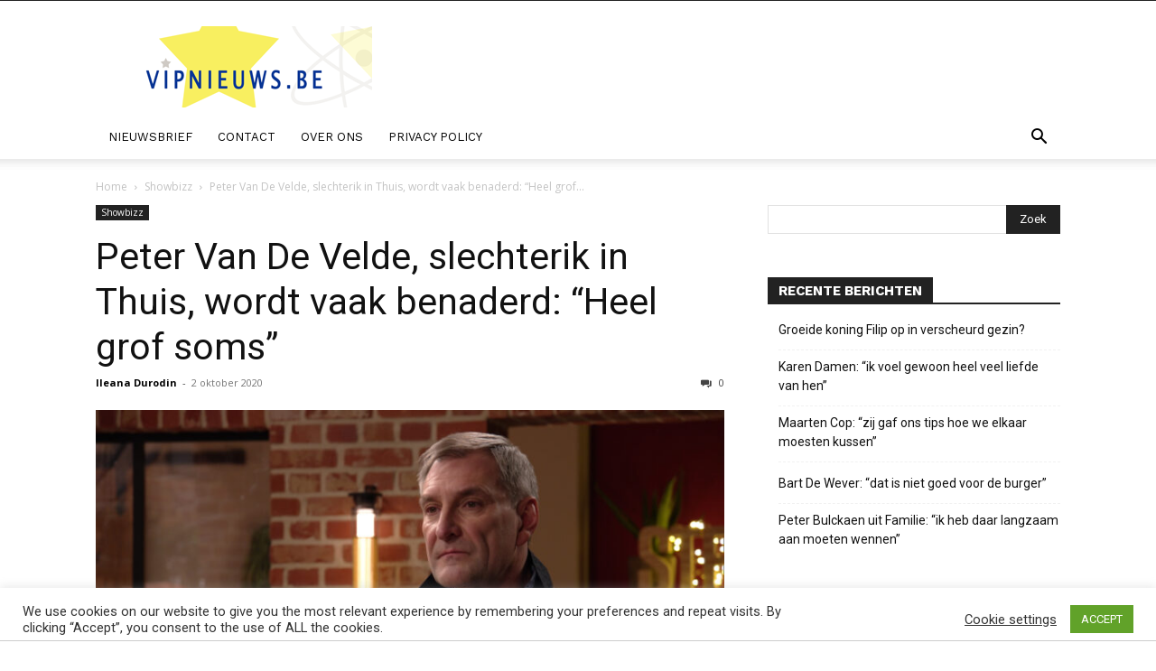

--- FILE ---
content_type: text/html; charset=UTF-8
request_url: https://www.vipnieuws.be/wp-admin/admin-ajax.php?td_theme_name=Newspaper&v=12.7.1
body_size: -188
content:
{"3646":35}

--- FILE ---
content_type: text/html; charset=utf-8
request_url: https://www.play.tv/embed/video/partner/7108/103cf509dea07c81c8b828fbb800d4549917d2fe/srothers?utm_medium=internal&utm_source=migration&utm_campaign=rebranding
body_size: 7639
content:
<!DOCTYPE html><html lang="nl"><head><meta charSet="utf-8"/><link rel="preconnect" href="https://play.tv"/><link rel="preconnect" href="https://images.play.tv"/><meta name="viewport" content="width=device-width, initial-scale=1, maximum-scale=5, viewport-fit=cover, user-scalable=yes"/><link rel="preload" href="/_next/static/media/c3cb240f9c892514-s.p.d8e4bce2.woff2" as="font" crossorigin="" type="font/woff2"/><link rel="stylesheet" href="/_next/static/chunks/b7a62bbd6e60c96b.css" data-precedence="next"/><link rel="preload" as="script" fetchPriority="low" href="/_next/static/chunks/442238d2662ea0b7.js"/><script src="/_next/static/chunks/112f346e31f991df.js" async=""></script><script src="/_next/static/chunks/4cdceef75173792d.js" async=""></script><script src="/_next/static/chunks/8008d994f91f0fb6.js" async=""></script><script src="/_next/static/chunks/6bfe5a74fc325970.js" async=""></script><script src="/_next/static/chunks/turbopack-4f8606f85ee691f8.js" async=""></script><script src="/_next/static/chunks/ff1a16fafef87110.js" async=""></script><script src="/_next/static/chunks/b66d25b5dcb9dce0.js" async=""></script><script src="/_next/static/chunks/991c7d74be6d1eaf.js" async=""></script><script src="/_next/static/chunks/72bbb09b6cd52ba4.js" async=""></script><script src="/_next/static/chunks/282de6862f849a69.js" async=""></script><script src="/_next/static/chunks/38e9181e5beed101.js" async=""></script><script src="/_next/static/chunks/9f99925955c6923f.js" async=""></script><script src="/_next/static/chunks/100a28b78579d529.js" async=""></script><script src="/_next/static/chunks/5528f67c236027b5.js" async=""></script><script src="/_next/static/chunks/209ed4776e46978b.js" async=""></script><script src="/_next/static/chunks/b0ab5a78adf71ed5.js" async=""></script><script src="/_next/static/chunks/c97e5c5bb3f698fe.js" async=""></script><script src="/_next/static/chunks/232e1fb09bbfffc9.js" async=""></script><script src="/_next/static/chunks/0ce50aee6b44d1da.js" async=""></script><script src="/_next/static/chunks/40b12b9d24c211ff.js" async=""></script><script src="/_next/static/chunks/e101c96f70eb5775.js" async=""></script><link rel="preload" href="/_next/static/chunks/55037cdbeb6fb17c.css" as="style"/><meta name="next-size-adjust" content=""/><title>Peter Van De Velde, slechterik in Thuis, wordt vaak benaderd: &quot;Heel grof soms&quot;</title><meta name="description" content="Jacques, het personage van Peter Van De Velde in Thuis, is een echte slechterik. En dat heeft zo zijn gevolgen voor de acteur."/><meta property="og:title" content="Peter Van De Velde, slechterik in Thuis, wordt vaak benaderd: &quot;Heel grof soms&quot;"/><meta property="og:description" content="Jacques, het personage van Peter Van De Velde in Thuis, is een echte slechterik. En dat heeft zo zijn gevolgen voor de acteur."/><meta property="og:type" content="video.other"/><meta name="twitter:card" content="summary"/><meta name="twitter:title" content="Peter Van De Velde, slechterik in Thuis, wordt vaak benaderd: &quot;Heel grof soms&quot;"/><meta name="twitter:description" content="Jacques, het personage van Peter Van De Velde in Thuis, is een echte slechterik. En dat heeft zo zijn gevolgen voor de acteur."/><link rel="icon" href="/favicon.ico?favicon.1a695479.ico" sizes="48x48" type="image/x-icon"/><link rel="icon" href="/icon.png?icon.78342e40.png" sizes="32x32" type="image/png"/><link rel="icon" href="/icon.ico?icon.1a695479.ico" sizes="48x48" type="image/x-icon"/><link rel="apple-touch-icon" href="/apple-icon.png?apple-icon.7f44779d.png" sizes="180x180" type="image/png"/><script src="/_next/static/chunks/a6dad97d9634a72d.js" noModule=""></script></head><body class="dm_sans_2a4bb754-module__8syozG__className dm_sans_2a4bb754-module__8syozG__variable bg-gray-background text-text-white-off relative font-light"><script type="application/ld+json">{"@context":"https://schema.org","@type":"WebSite","name":"Play","description":"Play, dat zijn al je favoriete programma's van Play Fictie, Play Actie, Play Reality en Play Crime. Kijk gratis live of uitgesteld. Waar je wil. Wanneer je wil.","url":"https://www.play.tv","publisher":{"@type":"Organization","name":"Play","logo":{"@type":"ImageObject","url":"https://www.play.tv/android-chrome-512x512.png"}},"potentialAction":{"@type":"SearchAction","target":{"@type":"EntryPoint","urlTemplate":"https://www.play.tv/zoeken?q={search_term_string}"},"query-input":"required name=search_term_string"}}</script><script src="/_next/static/chunks/442238d2662ea0b7.js" id="_R_" async=""></script><script>(self.__next_f=self.__next_f||[]).push([0])</script><script>self.__next_f.push([1,"1:I[68017,[\"/_next/static/chunks/ff1a16fafef87110.js\",\"/_next/static/chunks/b66d25b5dcb9dce0.js\"],\"HTTPAccessFallbackBoundary\"]\n4:\"$Sreact.fragment\"\n5:I[39756,[\"/_next/static/chunks/ff1a16fafef87110.js\",\"/_next/static/chunks/b66d25b5dcb9dce0.js\"],\"default\"]\n6:I[37457,[\"/_next/static/chunks/ff1a16fafef87110.js\",\"/_next/static/chunks/b66d25b5dcb9dce0.js\"],\"default\"]\n7:I[92098,[\"/_next/static/chunks/991c7d74be6d1eaf.js\",\"/_next/static/chunks/72bbb09b6cd52ba4.js\",\"/_next/static/chunks/282de6862f849a69.js\",\"/_next/static/chunks/38e9181e5beed101.js\",\"/_next/static/chunks/9f99925955c6923f.js\",\"/_next/static/chunks/100a28b78579d529.js\",\"/_next/static/chunks/5528f67c236027b5.js\"],\"default\"]\n9:I[97367,[\"/_next/static/chunks/ff1a16fafef87110.js\",\"/_next/static/chunks/b66d25b5dcb9dce0.js\"],\"OutletBoundary\"]\nb:I[97367,[\"/_next/static/chunks/ff1a16fafef87110.js\",\"/_next/static/chunks/b66d25b5dcb9dce0.js\"],\"ViewportBoundary\"]\nd:I[97367,[\"/_next/static/chunks/ff1a16fafef87110.js\",\"/_next/static/chunks/b66d25b5dcb9dce0.js\"],\"MetadataBoundary\"]\nf:I[68027,[],\"default\"]\n:HL[\"/_next/static/chunks/b7a62bbd6e60c96b.css\",\"style\"]\n:HL[\"/_next/static/media/c3cb240f9c892514-s.p.d8e4bce2.woff2\",\"font\",{\"crossOrigin\":\"\",\"type\":\"font/woff2\"}]\n:HL[\"/_next/static/chunks/55037cdbeb6fb17c.css\",\"style\"]\n"])</script><script>self.__next_f.push([1,"0:{\"P\":null,\"b\":\"w4zVA2o8VN6h2EusXrCPs\",\"c\":[\"\",\"embed\",\"video\",\"partner\",\"7108\",\"103cf509dea07c81c8b828fbb800d4549917d2fe\",\"srothers\"],\"q\":\"\",\"i\":false,\"f\":[[[\"\",{\"children\":[\"embed\",{\"children\":[[\"slug\",\"video/partner/7108/103cf509dea07c81c8b828fbb800d4549917d2fe/srothers\",\"oc\"],{\"children\":[\"__PAGE__\",{}]}]}],\"interceptModal\":[\"__DEFAULT__\",{}]},\"$undefined\",\"$undefined\",true],[[\"$\",\"$L1\",\"c\",{\"notFound\":[[[\"$\",\"link\",\"0\",{\"rel\":\"stylesheet\",\"href\":\"/_next/static/chunks/b7a62bbd6e60c96b.css\",\"precedence\":\"next\",\"crossOrigin\":\"$undefined\",\"nonce\":\"$undefined\"}],[\"$\",\"script\",\"script-0\",{\"src\":\"/_next/static/chunks/991c7d74be6d1eaf.js\",\"async\":true,\"nonce\":\"$undefined\"}],[\"$\",\"script\",\"script-1\",{\"src\":\"/_next/static/chunks/72bbb09b6cd52ba4.js\",\"async\":true,\"nonce\":\"$undefined\"}],[\"$\",\"script\",\"script-2\",{\"src\":\"/_next/static/chunks/282de6862f849a69.js\",\"async\":true,\"nonce\":\"$undefined\"}],[\"$\",\"script\",\"script-3\",{\"src\":\"/_next/static/chunks/38e9181e5beed101.js\",\"async\":true,\"nonce\":\"$undefined\"}],[\"$\",\"script\",\"script-4\",{\"src\":\"/_next/static/chunks/9f99925955c6923f.js\",\"async\":true,\"nonce\":\"$undefined\"}],[\"$\",\"script\",\"script-5\",{\"src\":\"/_next/static/chunks/100a28b78579d529.js\",\"async\":true,\"nonce\":\"$undefined\"}],[\"$\",\"script\",\"script-6\",{\"src\":\"/_next/static/chunks/5528f67c236027b5.js\",\"async\":true,\"nonce\":\"$undefined\"}]],\"$L2\"],\"children\":[\"$0:f:0:1:0:props:notFound:0\",\"$L3\"]}],{\"children\":[[\"$\",\"$4\",\"c\",{\"children\":[null,[\"$\",\"$L5\",null,{\"parallelRouterKey\":\"children\",\"error\":\"$undefined\",\"errorStyles\":\"$undefined\",\"errorScripts\":\"$undefined\",\"template\":[\"$\",\"$L6\",null,{}],\"templateStyles\":\"$undefined\",\"templateScripts\":\"$undefined\",\"notFound\":[[\"$\",\"div\",null,{\"className\":\"flex aspect-video w-full flex-col items-center justify-center gap-4 p-4\",\"children\":[[\"$\",\"a\",null,{\"href\":\"https://www.play.tv\",\"aria-label\":\"Play homepage\",\"children\":[\"$\",\"$L7\",null,{\"name\":\"logo\",\"className\":\"h-7\",\"role\":\"presentation\"}]}],\"Deze video is niet meer beschikbaar\"]}],[]],\"forbidden\":\"$undefined\",\"unauthorized\":\"$undefined\"}]]}],{\"children\":[[\"$\",\"$4\",\"c\",{\"children\":[null,[\"$\",\"$L5\",null,{\"parallelRouterKey\":\"children\",\"error\":\"$undefined\",\"errorStyles\":\"$undefined\",\"errorScripts\":\"$undefined\",\"template\":[\"$\",\"$L6\",null,{}],\"templateStyles\":\"$undefined\",\"templateScripts\":\"$undefined\",\"notFound\":\"$undefined\",\"forbidden\":\"$undefined\",\"unauthorized\":\"$undefined\"}]]}],{\"children\":[[\"$\",\"$4\",\"c\",{\"children\":[\"$L8\",[[\"$\",\"link\",\"0\",{\"rel\":\"stylesheet\",\"href\":\"/_next/static/chunks/55037cdbeb6fb17c.css\",\"precedence\":\"next\",\"crossOrigin\":\"$undefined\",\"nonce\":\"$undefined\"}],[\"$\",\"script\",\"script-0\",{\"src\":\"/_next/static/chunks/209ed4776e46978b.js\",\"async\":true,\"nonce\":\"$undefined\"}],[\"$\",\"script\",\"script-1\",{\"src\":\"/_next/static/chunks/b0ab5a78adf71ed5.js\",\"async\":true,\"nonce\":\"$undefined\"}],[\"$\",\"script\",\"script-2\",{\"src\":\"/_next/static/chunks/c97e5c5bb3f698fe.js\",\"async\":true,\"nonce\":\"$undefined\"}],[\"$\",\"script\",\"script-3\",{\"src\":\"/_next/static/chunks/232e1fb09bbfffc9.js\",\"async\":true,\"nonce\":\"$undefined\"}],[\"$\",\"script\",\"script-4\",{\"src\":\"/_next/static/chunks/0ce50aee6b44d1da.js\",\"async\":true,\"nonce\":\"$undefined\"}],[\"$\",\"script\",\"script-5\",{\"src\":\"/_next/static/chunks/40b12b9d24c211ff.js\",\"async\":true,\"nonce\":\"$undefined\"}],[\"$\",\"script\",\"script-6\",{\"src\":\"/_next/static/chunks/e101c96f70eb5775.js\",\"async\":true,\"nonce\":\"$undefined\"}]],[\"$\",\"$L9\",null,{\"children\":\"$@a\"}]]}],{},null,false,false]},null,false,false]},null,false,false],\"interceptModal\":[[\"$\",\"$4\",\"c\",{\"children\":[null,null,null]}],{},null,false,false]},null,false,false],[\"$\",\"$4\",\"h\",{\"children\":[null,[\"$\",\"$Lb\",null,{\"children\":\"$@c\"}],[\"$\",\"$Ld\",null,{\"children\":\"$@e\"}],[\"$\",\"meta\",null,{\"name\":\"next-size-adjust\",\"content\":\"\"}]]}],false]],\"m\":\"$undefined\",\"G\":[\"$f\",[]],\"S\":true}\n"])</script><script>self.__next_f.push([1,"10:I[67260,[\"/_next/static/chunks/991c7d74be6d1eaf.js\",\"/_next/static/chunks/72bbb09b6cd52ba4.js\",\"/_next/static/chunks/282de6862f849a69.js\",\"/_next/static/chunks/38e9181e5beed101.js\",\"/_next/static/chunks/9f99925955c6923f.js\",\"/_next/static/chunks/100a28b78579d529.js\",\"/_next/static/chunks/5528f67c236027b5.js\"],\"PreloadResources\"]\n11:I[79520,[\"/_next/static/chunks/991c7d74be6d1eaf.js\",\"/_next/static/chunks/72bbb09b6cd52ba4.js\",\"/_next/static/chunks/282de6862f849a69.js\",\"/_next/static/chunks/38e9181e5beed101.js\",\"/_next/static/chunks/9f99925955c6923f.js\",\"/_next/static/chunks/100a28b78579d529.js\",\"/_next/static/chunks/5528f67c236027b5.js\",\"/_next/static/chunks/209ed4776e46978b.js\",\"/_next/static/chunks/b0ab5a78adf71ed5.js\",\"/_next/static/chunks/c97e5c5bb3f698fe.js\",\"/_next/static/chunks/232e1fb09bbfffc9.js\",\"/_next/static/chunks/0ce50aee6b44d1da.js\",\"/_next/static/chunks/40b12b9d24c211ff.js\",\"/_next/static/chunks/e101c96f70eb5775.js\"],\"\"]\n12:I[80827,[\"/_next/static/chunks/991c7d74be6d1eaf.js\",\"/_next/static/chunks/72bbb09b6cd52ba4.js\",\"/_next/static/chunks/282de6862f849a69.js\",\"/_next/static/chunks/38e9181e5beed101.js\",\"/_next/static/chunks/9f99925955c6923f.js\",\"/_next/static/chunks/100a28b78579d529.js\",\"/_next/static/chunks/5528f67c236027b5.js\"],\"default\"]\n13:I[9004,[\"/_next/static/chunks/991c7d74be6d1eaf.js\",\"/_next/static/chunks/72bbb09b6cd52ba4.js\",\"/_next/static/chunks/282de6862f849a69.js\",\"/_next/static/chunks/38e9181e5beed101.js\",\"/_next/static/chunks/9f99925955c6923f.js\",\"/_next/static/chunks/100a28b78579d529.js\",\"/_next/static/chunks/5528f67c236027b5.js\"],\"default\"]\n14:I[70930,[\"/_next/static/chunks/991c7d74be6d1eaf.js\",\"/_next/static/chunks/72bbb09b6cd52ba4.js\",\"/_next/static/chunks/282de6862f849a69.js\",\"/_next/static/chunks/38e9181e5beed101.js\",\"/_next/static/chunks/9f99925955c6923f.js\",\"/_next/static/chunks/100a28b78579d529.js\",\"/_next/static/chunks/5528f67c236027b5.js\"],\"default\"]\n15:I[71363,[\"/_next/static/chunks/991c7d74be6d1eaf.js\",\"/_next/static/chunks/72bbb09b6cd52ba4.js\",\"/_next/static/chunks/282de6862f849a69.js\",\"/_next/static/chunks/38e9181e5beed101.js\",\"/_next/static/chunks/9f99925955c6923f.js\",\"/_next/static/chunks/100a28b78579d529.js\",\"/_next/static/chunks/5528f67c236027b5.js\"],\"default\"]\n16:T2417,"])</script><script>self.__next_f.push([1,"{\"can_record_session\":true,\"dynamic_configs\":{\"1055092661\":{\"group\":\"prestart\",\"id_type\":\"userID\",\"is_device_based\":false,\"is_experiment_active\":false,\"is_user_in_experiment\":false,\"name\":\"1055092661\",\"rule_id\":\"prestart\",\"secondary_exposures\":[],\"value\":{}},\"1094915037\":{\"group\":\"prestart\",\"id_type\":\"userID\",\"is_device_based\":false,\"is_experiment_active\":false,\"is_user_in_experiment\":false,\"name\":\"1094915037\",\"rule_id\":\"prestart\",\"secondary_exposures\":[],\"value\":{}},\"1316936815\":{\"group\":\"prestart\",\"id_type\":\"stableID\",\"is_device_based\":true,\"is_experiment_active\":false,\"is_user_in_experiment\":false,\"name\":\"1316936815\",\"rule_id\":\"prestart\",\"secondary_exposures\":[],\"value\":{}},\"1355869233\":{\"group\":\"prestart\",\"id_type\":\"stableID\",\"is_device_based\":true,\"is_experiment_active\":false,\"is_user_in_experiment\":false,\"name\":\"1355869233\",\"rule_id\":\"prestart\",\"secondary_exposures\":[],\"value\":{}},\"1426515803\":{\"group\":\"prestart\",\"id_type\":\"userID\",\"is_device_based\":false,\"is_experiment_active\":false,\"is_user_in_experiment\":false,\"name\":\"1426515803\",\"rule_id\":\"prestart\",\"secondary_exposures\":[],\"value\":{}},\"1560734605\":{\"group\":\"prestart\",\"id_type\":\"userID\",\"is_device_based\":false,\"is_experiment_active\":false,\"is_user_in_experiment\":false,\"name\":\"1560734605\",\"rule_id\":\"prestart\",\"secondary_exposures\":[],\"value\":{}},\"1941192223\":{\"group\":\"prestart\",\"id_type\":\"userID\",\"is_device_based\":false,\"is_experiment_active\":false,\"is_user_in_experiment\":false,\"name\":\"1941192223\",\"rule_id\":\"prestart\",\"secondary_exposures\":[],\"value\":{}},\"1967851168\":{\"group\":\"prestart\",\"id_type\":\"userID\",\"is_device_based\":false,\"is_experiment_active\":false,\"is_user_in_experiment\":false,\"name\":\"1967851168\",\"rule_id\":\"prestart\",\"secondary_exposures\":[],\"value\":{}},\"201422482\":{\"group\":\"inlineTargetingRules\",\"id_type\":\"userID\",\"is_device_based\":false,\"is_experiment_active\":false,\"is_user_in_experiment\":false,\"name\":\"201422482\",\"rule_id\":\"inlineTargetingRules\",\"secondary_exposures\":[],\"value\":{}},\"2053055979\":{\"group\":\"prestart\",\"id_type\":\"userID\",\"is_device_based\":false,\"is_experiment_active\":false,\"is_user_in_experiment\":false,\"name\":\"2053055979\",\"rule_id\":\"prestart\",\"secondary_exposures\":[],\"value\":{}},\"2080470624\":{\"group\":\"prestart\",\"id_type\":\"userID\",\"is_device_based\":false,\"is_experiment_active\":false,\"is_user_in_experiment\":false,\"name\":\"2080470624\",\"rule_id\":\"prestart\",\"secondary_exposures\":[],\"value\":{}},\"2292548640\":{\"group\":\"prestart\",\"id_type\":\"userID\",\"is_device_based\":false,\"is_experiment_active\":false,\"is_user_in_experiment\":false,\"name\":\"2292548640\",\"rule_id\":\"prestart\",\"secondary_exposures\":[],\"value\":{}},\"2562367067\":{\"group\":\"prestart\",\"id_type\":\"userID\",\"is_device_based\":false,\"is_experiment_active\":false,\"is_user_in_experiment\":false,\"name\":\"2562367067\",\"rule_id\":\"prestart\",\"secondary_exposures\":[],\"value\":{}},\"2669079594\":{\"group\":\"prestart\",\"id_type\":\"userID\",\"is_device_based\":false,\"is_experiment_active\":false,\"is_user_in_experiment\":false,\"name\":\"2669079594\",\"rule_id\":\"prestart\",\"secondary_exposures\":[],\"value\":{}},\"2687216974\":{\"group\":\"inlineTargetingRules\",\"id_type\":\"userID\",\"is_device_based\":false,\"is_experiment_active\":false,\"is_user_in_experiment\":false,\"name\":\"2687216974\",\"rule_id\":\"inlineTargetingRules\",\"secondary_exposures\":[],\"value\":{}},\"2976755295\":{\"group\":\"prestart\",\"id_type\":\"userID\",\"is_device_based\":false,\"is_experiment_active\":false,\"is_user_in_experiment\":false,\"name\":\"2976755295\",\"rule_id\":\"prestart\",\"secondary_exposures\":[],\"value\":{}},\"3032546864\":{\"group\":\"prestart\",\"id_type\":\"userID\",\"is_device_based\":false,\"is_experiment_active\":false,\"is_user_in_experiment\":false,\"name\":\"3032546864\",\"rule_id\":\"prestart\",\"secondary_exposures\":[],\"value\":{}},\"3134389269\":{\"group\":\"prestart\",\"id_type\":\"stableID\",\"is_device_based\":true,\"is_experiment_active\":false,\"is_user_in_experiment\":false,\"name\":\"3134389269\",\"rule_id\":\"prestart\",\"secondary_exposures\":[],\"value\":{}},\"3211379962\":{\"group\":\"inlineTargetingRules\",\"id_type\":\"userID\",\"is_device_based\":false,\"is_experiment_active\":false,\"is_user_in_experiment\":false,\"name\":\"3211379962\",\"rule_id\":\"inlineTargetingRules\",\"secondary_exposures\":[],\"value\":{}},\"3730130793\":{\"group\":\"prestart\",\"id_type\":\"userID\",\"is_device_based\":false,\"is_experiment_active\":false,\"is_user_in_experiment\":false,\"name\":\"3730130793\",\"rule_id\":\"prestart\",\"secondary_exposures\":[],\"value\":{}},\"3833866191\":{\"group\":\"prestart\",\"id_type\":\"userID\",\"is_device_based\":false,\"is_experiment_active\":false,\"is_user_in_experiment\":false,\"name\":\"3833866191\",\"rule_id\":\"prestart\",\"secondary_exposures\":[],\"value\":{}},\"4008128279\":{\"group\":\"prestart\",\"id_type\":\"userID\",\"is_device_based\":false,\"is_experiment_active\":false,\"is_user_in_experiment\":false,\"name\":\"4008128279\",\"rule_id\":\"prestart\",\"secondary_exposures\":[],\"value\":{}},\"4183855006\":{\"group\":\"prestart\",\"id_type\":\"userID\",\"is_device_based\":false,\"is_experiment_active\":false,\"is_user_in_experiment\":false,\"name\":\"4183855006\",\"rule_id\":\"prestart\",\"secondary_exposures\":[],\"value\":{}},\"479490433\":{\"group\":\"prestart\",\"id_type\":\"userID\",\"is_device_based\":false,\"is_experiment_active\":false,\"is_user_in_experiment\":false,\"name\":\"479490433\",\"rule_id\":\"prestart\",\"secondary_exposures\":[],\"value\":{}},\"504202801\":{\"group\":\"launchedGroup\",\"group_name\":\"Control\",\"id_type\":\"userID\",\"is_device_based\":false,\"is_experiment_active\":false,\"is_user_in_experiment\":false,\"name\":\"504202801\",\"rule_id\":\"launchedGroup\",\"secondary_exposures\":[],\"value\":{\"hero_program_background\":{}}},\"645352021\":{\"group\":\"prestart\",\"id_type\":\"userID\",\"is_device_based\":false,\"is_experiment_active\":false,\"is_user_in_experiment\":false,\"name\":\"645352021\",\"rule_id\":\"prestart\",\"secondary_exposures\":[],\"value\":{}},\"83640735\":{\"group\":\"prestart\",\"id_type\":\"userID\",\"is_device_based\":false,\"is_experiment_active\":false,\"is_user_in_experiment\":false,\"name\":\"83640735\",\"rule_id\":\"prestart\",\"secondary_exposures\":[],\"value\":{}}},\"evaluated_keys\":{\"userID\":\"a-user\"},\"feature_gates\":{\"3556498\":{\"id_type\":\"stableID\",\"name\":\"3556498\",\"rule_id\":\"default\",\"secondary_exposures\":[],\"value\":false}},\"has_updates\":true,\"hash_used\":\"djb2\",\"layer_configs\":{\"179045190\":{\"explicit_parameters\":[],\"group\":\"default\",\"id_type\":\"userID\",\"is_device_based\":false,\"name\":\"179045190\",\"rule_id\":\"default\",\"secondary_exposures\":[],\"undelegated_secondary_exposures\":[],\"value\":{\"hero_program_size\":{},\"swimlane_order\":{}}}},\"param_stores\":{\"1167831024\":{\"hiddenLanes\":{\"experiment_name\":\"2976755295\",\"param_name\":\"hiddenLanes\",\"param_type\":\"array\",\"ref_type\":\"experiment\"},\"lanePositions\":{\"experiment_name\":\"2976755295\",\"param_name\":\"lanePositions\",\"param_type\":\"object\",\"ref_type\":\"experiment\"}},\"1340937730\":{},\"1578794732\":{\"hiddenLanes\":{\"experiment_name\":\"2562367067\",\"param_name\":\"hiddenLanes\",\"param_type\":\"array\",\"ref_type\":\"experiment\"},\"lanePositions\":{\"experiment_name\":\"2562367067\",\"param_name\":\"lanePositions\",\"param_type\":\"object\",\"ref_type\":\"experiment\"}},\"1714058512\":{},\"1862666772\":{\"nav_item_styling\":{\"experiment_name\":\"2131959409\",\"param_name\":\"navigation_item_colors\",\"param_type\":\"object\",\"ref_type\":\"experiment\"},\"nav_section\":{\"experiment_name\":\"4008128279\",\"param_name\":\"nav_section\",\"param_type\":\"object\",\"ref_type\":\"experiment\"},\"nav_section_styling\":{\"experiment_name\":\"1139643387\",\"param_name\":\"nav_section_styling\",\"param_type\":\"object\",\"ref_type\":\"experiment\"},\"nav_side\":{\"experiment_name\":\"2053055979\",\"param_name\":\"nav_side\",\"param_type\":\"object\",\"ref_type\":\"experiment\"}},\"205255926\":{},\"2053039164\":{},\"2263100272\":{\"swimlane\":{\"param_type\":\"object\",\"ref_type\":\"static\",\"value\":{\"hiddenLanes\":[],\"lanePositions\":{\"02616c53-5e1e-4346-89b9-68333bbd2a73\":9,\"35fc5f4f-3e86-48fb-9ece-ac72d6011e96\":2,\"428258d1-aaf3-4d72-8b6c-08db6bd3c83b\":7,\"4d887cea-d861-4b4b-aa7b-0f5e616a37ff\":14,\"51225c28-0009-47a7-88c7-756bbb9ccef2\":13,\"7746392a-a011-4da7-9228-b74f435c84a3\":5,\"8671e079-7a82-489a-a8e3-628a82d17aa7\":8,\"8aca3c40-86ee-48f3-964f-c1adc329fe87\":11,\"9b1a37b1-438a-49bd-83bc-d48030b9cbae\":1,\"b39bb3d8-02ca-4397-9021-b183eb6ff3ba\":6,\"c3ae309c-bdd9-4cf8-b840-efed3fd43be8\":10,\"f3aed3c4-00de-4955-b982-4faa3373e9c\":0,\"f9494463-bdb3-4fe6-bdee-4c1e98978a7d\":3}}}},\"2752087952\":{},\"3100532610\":{},\"3198970\":{\"hero_program\":{\"experiment_name\":\"2687216974\",\"param_name\":\"hero_program_size\",\"param_type\":\"object\",\"ref_type\":\"experiment\"}},\"3393261040\":{},\"3823936630\":{\"hero_program\":{\"param_type\":\"object\",\"ref_type\":\"static\",\"value\":{}}},\"4203487348\":{\"swimlane\":{\"experiment_name\":\"1055092661\",\"param_name\":\"swimlane\",\"param_type\":\"object\",\"ref_type\":\"experiment\"},\"swimlane_empty\":{\"experiment_name\":\"1316936815\",\"param_name\":\"swimlane_multi_sport\",\"param_type\":\"object\",\"ref_type\":\"experiment\"},\"swimlane_episode_styling\":{\"experiment_name\":\"3458234392\",\"param_name\":\"swimlane_episode_styling\",\"param_type\":\"object\",\"ref_type\":\"experiment\"}},\"770292998\":{\"program_previews\":{\"experiment_name\":\"3545832385\",\"param_name\":\"program_previews_image\",\"param_type\":\"object\",\"ref_type\":\"experiment\"}}},\"recording_blocked\":false,\"sdkInfo\":{\"sdkType\":\"statsig-server-core-node\",\"sdkVersion\":\"0.5.2\"},\"sdkParams\":{},\"session_recording_rate\":1.0,\"time\":1769699285853,\"user\":{\"customIDs\":{},\"statsigEnvironment\":{\"tier\":\"production\"},\"userID\":\"a-user\"}}"])</script><script>self.__next_f.push([1,"2:[\"$\",\"html\",null,{\"lang\":\"nl\",\"children\":[[\"$\",\"$L10\",null,{}],[\"$\",\"body\",null,{\"className\":\"dm_sans_2a4bb754-module__8syozG__className dm_sans_2a4bb754-module__8syozG__variable bg-gray-background text-text-white-off relative font-light\",\"children\":[[\"$\",\"script\",null,{\"type\":\"application/ld+json\",\"dangerouslySetInnerHTML\":{\"__html\":\"{\\\"@context\\\":\\\"https://schema.org\\\",\\\"@type\\\":\\\"WebSite\\\",\\\"name\\\":\\\"Play\\\",\\\"description\\\":\\\"Play, dat zijn al je favoriete programma's van Play Fictie, Play Actie, Play Reality en Play Crime. Kijk gratis live of uitgesteld. Waar je wil. Wanneer je wil.\\\",\\\"url\\\":\\\"https://www.play.tv\\\",\\\"publisher\\\":{\\\"@type\\\":\\\"Organization\\\",\\\"name\\\":\\\"Play\\\",\\\"logo\\\":{\\\"@type\\\":\\\"ImageObject\\\",\\\"url\\\":\\\"https://www.play.tv/android-chrome-512x512.png\\\"}},\\\"potentialAction\\\":{\\\"@type\\\":\\\"SearchAction\\\",\\\"target\\\":{\\\"@type\\\":\\\"EntryPoint\\\",\\\"urlTemplate\\\":\\\"https://www.play.tv/zoeken?q={search_term_string}\\\"},\\\"query-input\\\":\\\"required name=search_term_string\\\"}}\"}}],[\"$\",\"$L11\",null,{\"src\":\"/didomi.js?noticeId=PXBbBdhF\",\"strategy\":\"lazyOnload\",\"id\":\"didomi-script\"}],[\"$\",\"$L12\",null,{}],[\"$\",\"$L13\",null,{}],[\"$\",\"$L14\",null,{}],false,[\"$\",\"$L15\",null,{\"bootstrapValues\":\"$16\",\"children\":[\"$L17\",\"$undefined\",\"$L18\"]}]]}]]}]\n19:T2417,"])</script><script>self.__next_f.push([1,"{\"can_record_session\":true,\"dynamic_configs\":{\"1055092661\":{\"group\":\"prestart\",\"id_type\":\"userID\",\"is_device_based\":false,\"is_experiment_active\":false,\"is_user_in_experiment\":false,\"name\":\"1055092661\",\"rule_id\":\"prestart\",\"secondary_exposures\":[],\"value\":{}},\"1094915037\":{\"group\":\"prestart\",\"id_type\":\"userID\",\"is_device_based\":false,\"is_experiment_active\":false,\"is_user_in_experiment\":false,\"name\":\"1094915037\",\"rule_id\":\"prestart\",\"secondary_exposures\":[],\"value\":{}},\"1316936815\":{\"group\":\"prestart\",\"id_type\":\"stableID\",\"is_device_based\":true,\"is_experiment_active\":false,\"is_user_in_experiment\":false,\"name\":\"1316936815\",\"rule_id\":\"prestart\",\"secondary_exposures\":[],\"value\":{}},\"1355869233\":{\"group\":\"prestart\",\"id_type\":\"stableID\",\"is_device_based\":true,\"is_experiment_active\":false,\"is_user_in_experiment\":false,\"name\":\"1355869233\",\"rule_id\":\"prestart\",\"secondary_exposures\":[],\"value\":{}},\"1426515803\":{\"group\":\"prestart\",\"id_type\":\"userID\",\"is_device_based\":false,\"is_experiment_active\":false,\"is_user_in_experiment\":false,\"name\":\"1426515803\",\"rule_id\":\"prestart\",\"secondary_exposures\":[],\"value\":{}},\"1560734605\":{\"group\":\"prestart\",\"id_type\":\"userID\",\"is_device_based\":false,\"is_experiment_active\":false,\"is_user_in_experiment\":false,\"name\":\"1560734605\",\"rule_id\":\"prestart\",\"secondary_exposures\":[],\"value\":{}},\"1941192223\":{\"group\":\"prestart\",\"id_type\":\"userID\",\"is_device_based\":false,\"is_experiment_active\":false,\"is_user_in_experiment\":false,\"name\":\"1941192223\",\"rule_id\":\"prestart\",\"secondary_exposures\":[],\"value\":{}},\"1967851168\":{\"group\":\"prestart\",\"id_type\":\"userID\",\"is_device_based\":false,\"is_experiment_active\":false,\"is_user_in_experiment\":false,\"name\":\"1967851168\",\"rule_id\":\"prestart\",\"secondary_exposures\":[],\"value\":{}},\"201422482\":{\"group\":\"inlineTargetingRules\",\"id_type\":\"userID\",\"is_device_based\":false,\"is_experiment_active\":false,\"is_user_in_experiment\":false,\"name\":\"201422482\",\"rule_id\":\"inlineTargetingRules\",\"secondary_exposures\":[],\"value\":{}},\"2053055979\":{\"group\":\"prestart\",\"id_type\":\"userID\",\"is_device_based\":false,\"is_experiment_active\":false,\"is_user_in_experiment\":false,\"name\":\"2053055979\",\"rule_id\":\"prestart\",\"secondary_exposures\":[],\"value\":{}},\"2080470624\":{\"group\":\"prestart\",\"id_type\":\"userID\",\"is_device_based\":false,\"is_experiment_active\":false,\"is_user_in_experiment\":false,\"name\":\"2080470624\",\"rule_id\":\"prestart\",\"secondary_exposures\":[],\"value\":{}},\"2292548640\":{\"group\":\"prestart\",\"id_type\":\"userID\",\"is_device_based\":false,\"is_experiment_active\":false,\"is_user_in_experiment\":false,\"name\":\"2292548640\",\"rule_id\":\"prestart\",\"secondary_exposures\":[],\"value\":{}},\"2562367067\":{\"group\":\"prestart\",\"id_type\":\"userID\",\"is_device_based\":false,\"is_experiment_active\":false,\"is_user_in_experiment\":false,\"name\":\"2562367067\",\"rule_id\":\"prestart\",\"secondary_exposures\":[],\"value\":{}},\"2669079594\":{\"group\":\"prestart\",\"id_type\":\"userID\",\"is_device_based\":false,\"is_experiment_active\":false,\"is_user_in_experiment\":false,\"name\":\"2669079594\",\"rule_id\":\"prestart\",\"secondary_exposures\":[],\"value\":{}},\"2687216974\":{\"group\":\"inlineTargetingRules\",\"id_type\":\"userID\",\"is_device_based\":false,\"is_experiment_active\":false,\"is_user_in_experiment\":false,\"name\":\"2687216974\",\"rule_id\":\"inlineTargetingRules\",\"secondary_exposures\":[],\"value\":{}},\"2976755295\":{\"group\":\"prestart\",\"id_type\":\"userID\",\"is_device_based\":false,\"is_experiment_active\":false,\"is_user_in_experiment\":false,\"name\":\"2976755295\",\"rule_id\":\"prestart\",\"secondary_exposures\":[],\"value\":{}},\"3032546864\":{\"group\":\"prestart\",\"id_type\":\"userID\",\"is_device_based\":false,\"is_experiment_active\":false,\"is_user_in_experiment\":false,\"name\":\"3032546864\",\"rule_id\":\"prestart\",\"secondary_exposures\":[],\"value\":{}},\"3134389269\":{\"group\":\"prestart\",\"id_type\":\"stableID\",\"is_device_based\":true,\"is_experiment_active\":false,\"is_user_in_experiment\":false,\"name\":\"3134389269\",\"rule_id\":\"prestart\",\"secondary_exposures\":[],\"value\":{}},\"3211379962\":{\"group\":\"inlineTargetingRules\",\"id_type\":\"userID\",\"is_device_based\":false,\"is_experiment_active\":false,\"is_user_in_experiment\":false,\"name\":\"3211379962\",\"rule_id\":\"inlineTargetingRules\",\"secondary_exposures\":[],\"value\":{}},\"3730130793\":{\"group\":\"prestart\",\"id_type\":\"userID\",\"is_device_based\":false,\"is_experiment_active\":false,\"is_user_in_experiment\":false,\"name\":\"3730130793\",\"rule_id\":\"prestart\",\"secondary_exposures\":[],\"value\":{}},\"3833866191\":{\"group\":\"prestart\",\"id_type\":\"userID\",\"is_device_based\":false,\"is_experiment_active\":false,\"is_user_in_experiment\":false,\"name\":\"3833866191\",\"rule_id\":\"prestart\",\"secondary_exposures\":[],\"value\":{}},\"4008128279\":{\"group\":\"prestart\",\"id_type\":\"userID\",\"is_device_based\":false,\"is_experiment_active\":false,\"is_user_in_experiment\":false,\"name\":\"4008128279\",\"rule_id\":\"prestart\",\"secondary_exposures\":[],\"value\":{}},\"4183855006\":{\"group\":\"prestart\",\"id_type\":\"userID\",\"is_device_based\":false,\"is_experiment_active\":false,\"is_user_in_experiment\":false,\"name\":\"4183855006\",\"rule_id\":\"prestart\",\"secondary_exposures\":[],\"value\":{}},\"479490433\":{\"group\":\"prestart\",\"id_type\":\"userID\",\"is_device_based\":false,\"is_experiment_active\":false,\"is_user_in_experiment\":false,\"name\":\"479490433\",\"rule_id\":\"prestart\",\"secondary_exposures\":[],\"value\":{}},\"504202801\":{\"group\":\"launchedGroup\",\"group_name\":\"Control\",\"id_type\":\"userID\",\"is_device_based\":false,\"is_experiment_active\":false,\"is_user_in_experiment\":false,\"name\":\"504202801\",\"rule_id\":\"launchedGroup\",\"secondary_exposures\":[],\"value\":{\"hero_program_background\":{}}},\"645352021\":{\"group\":\"prestart\",\"id_type\":\"userID\",\"is_device_based\":false,\"is_experiment_active\":false,\"is_user_in_experiment\":false,\"name\":\"645352021\",\"rule_id\":\"prestart\",\"secondary_exposures\":[],\"value\":{}},\"83640735\":{\"group\":\"prestart\",\"id_type\":\"userID\",\"is_device_based\":false,\"is_experiment_active\":false,\"is_user_in_experiment\":false,\"name\":\"83640735\",\"rule_id\":\"prestart\",\"secondary_exposures\":[],\"value\":{}}},\"evaluated_keys\":{\"userID\":\"a-user\"},\"feature_gates\":{\"3556498\":{\"id_type\":\"stableID\",\"name\":\"3556498\",\"rule_id\":\"default\",\"secondary_exposures\":[],\"value\":false}},\"has_updates\":true,\"hash_used\":\"djb2\",\"layer_configs\":{\"179045190\":{\"explicit_parameters\":[],\"group\":\"default\",\"id_type\":\"userID\",\"is_device_based\":false,\"name\":\"179045190\",\"rule_id\":\"default\",\"secondary_exposures\":[],\"undelegated_secondary_exposures\":[],\"value\":{\"hero_program_size\":{},\"swimlane_order\":{}}}},\"param_stores\":{\"1167831024\":{\"hiddenLanes\":{\"experiment_name\":\"2976755295\",\"param_name\":\"hiddenLanes\",\"param_type\":\"array\",\"ref_type\":\"experiment\"},\"lanePositions\":{\"experiment_name\":\"2976755295\",\"param_name\":\"lanePositions\",\"param_type\":\"object\",\"ref_type\":\"experiment\"}},\"1340937730\":{},\"1578794732\":{\"hiddenLanes\":{\"experiment_name\":\"2562367067\",\"param_name\":\"hiddenLanes\",\"param_type\":\"array\",\"ref_type\":\"experiment\"},\"lanePositions\":{\"experiment_name\":\"2562367067\",\"param_name\":\"lanePositions\",\"param_type\":\"object\",\"ref_type\":\"experiment\"}},\"1714058512\":{},\"1862666772\":{\"nav_item_styling\":{\"experiment_name\":\"2131959409\",\"param_name\":\"navigation_item_colors\",\"param_type\":\"object\",\"ref_type\":\"experiment\"},\"nav_section\":{\"experiment_name\":\"4008128279\",\"param_name\":\"nav_section\",\"param_type\":\"object\",\"ref_type\":\"experiment\"},\"nav_section_styling\":{\"experiment_name\":\"1139643387\",\"param_name\":\"nav_section_styling\",\"param_type\":\"object\",\"ref_type\":\"experiment\"},\"nav_side\":{\"experiment_name\":\"2053055979\",\"param_name\":\"nav_side\",\"param_type\":\"object\",\"ref_type\":\"experiment\"}},\"205255926\":{},\"2053039164\":{},\"2263100272\":{\"swimlane\":{\"param_type\":\"object\",\"ref_type\":\"static\",\"value\":{\"hiddenLanes\":[],\"lanePositions\":{\"02616c53-5e1e-4346-89b9-68333bbd2a73\":9,\"35fc5f4f-3e86-48fb-9ece-ac72d6011e96\":2,\"428258d1-aaf3-4d72-8b6c-08db6bd3c83b\":7,\"4d887cea-d861-4b4b-aa7b-0f5e616a37ff\":14,\"51225c28-0009-47a7-88c7-756bbb9ccef2\":13,\"7746392a-a011-4da7-9228-b74f435c84a3\":5,\"8671e079-7a82-489a-a8e3-628a82d17aa7\":8,\"8aca3c40-86ee-48f3-964f-c1adc329fe87\":11,\"9b1a37b1-438a-49bd-83bc-d48030b9cbae\":1,\"b39bb3d8-02ca-4397-9021-b183eb6ff3ba\":6,\"c3ae309c-bdd9-4cf8-b840-efed3fd43be8\":10,\"f3aed3c4-00de-4955-b982-4faa3373e9c\":0,\"f9494463-bdb3-4fe6-bdee-4c1e98978a7d\":3}}}},\"2752087952\":{},\"3100532610\":{},\"3198970\":{\"hero_program\":{\"experiment_name\":\"2687216974\",\"param_name\":\"hero_program_size\",\"param_type\":\"object\",\"ref_type\":\"experiment\"}},\"3393261040\":{},\"3823936630\":{\"hero_program\":{\"param_type\":\"object\",\"ref_type\":\"static\",\"value\":{}}},\"4203487348\":{\"swimlane\":{\"experiment_name\":\"1055092661\",\"param_name\":\"swimlane\",\"param_type\":\"object\",\"ref_type\":\"experiment\"},\"swimlane_empty\":{\"experiment_name\":\"1316936815\",\"param_name\":\"swimlane_multi_sport\",\"param_type\":\"object\",\"ref_type\":\"experiment\"},\"swimlane_episode_styling\":{\"experiment_name\":\"3458234392\",\"param_name\":\"swimlane_episode_styling\",\"param_type\":\"object\",\"ref_type\":\"experiment\"}},\"770292998\":{\"program_previews\":{\"experiment_name\":\"3545832385\",\"param_name\":\"program_previews_image\",\"param_type\":\"object\",\"ref_type\":\"experiment\"}}},\"recording_blocked\":false,\"sdkInfo\":{\"sdkType\":\"statsig-server-core-node\",\"sdkVersion\":\"0.5.2\"},\"sdkParams\":{},\"session_recording_rate\":1.0,\"time\":1769699285853,\"user\":{\"customIDs\":{},\"statsigEnvironment\":{\"tier\":\"production\"},\"userID\":\"a-user\"}}"])</script><script>self.__next_f.push([1,"3:[\"$\",\"html\",null,{\"lang\":\"nl\",\"children\":[[\"$\",\"$L10\",null,{}],[\"$\",\"body\",null,{\"className\":\"dm_sans_2a4bb754-module__8syozG__className dm_sans_2a4bb754-module__8syozG__variable bg-gray-background text-text-white-off relative font-light\",\"children\":[[\"$\",\"script\",null,{\"type\":\"application/ld+json\",\"dangerouslySetInnerHTML\":{\"__html\":\"{\\\"@context\\\":\\\"https://schema.org\\\",\\\"@type\\\":\\\"WebSite\\\",\\\"name\\\":\\\"Play\\\",\\\"description\\\":\\\"Play, dat zijn al je favoriete programma's van Play Fictie, Play Actie, Play Reality en Play Crime. Kijk gratis live of uitgesteld. Waar je wil. Wanneer je wil.\\\",\\\"url\\\":\\\"https://www.play.tv\\\",\\\"publisher\\\":{\\\"@type\\\":\\\"Organization\\\",\\\"name\\\":\\\"Play\\\",\\\"logo\\\":{\\\"@type\\\":\\\"ImageObject\\\",\\\"url\\\":\\\"https://www.play.tv/android-chrome-512x512.png\\\"}},\\\"potentialAction\\\":{\\\"@type\\\":\\\"SearchAction\\\",\\\"target\\\":{\\\"@type\\\":\\\"EntryPoint\\\",\\\"urlTemplate\\\":\\\"https://www.play.tv/zoeken?q={search_term_string}\\\"},\\\"query-input\\\":\\\"required name=search_term_string\\\"}}\"}}],[\"$\",\"$L11\",null,{\"src\":\"/didomi.js?noticeId=PXBbBdhF\",\"strategy\":\"lazyOnload\",\"id\":\"didomi-script\"}],[\"$\",\"$L12\",null,{}],[\"$\",\"$L13\",null,{}],[\"$\",\"$L14\",null,{}],false,[\"$\",\"$L15\",null,{\"bootstrapValues\":\"$19\",\"children\":[\"$L1a\",\"$L1b\",\"$L1c\"]}]]}]]}]\n"])</script><script>self.__next_f.push([1,"17:[\"$\",\"main\",null,{\"children\":[[],[[[\"$\",\"title\",null,{\"children\":\"404: This page could not be found.\"}],[\"$\",\"div\",null,{\"style\":{\"fontFamily\":\"system-ui,\\\"Segoe UI\\\",Roboto,Helvetica,Arial,sans-serif,\\\"Apple Color Emoji\\\",\\\"Segoe UI Emoji\\\"\",\"height\":\"100vh\",\"textAlign\":\"center\",\"display\":\"flex\",\"flexDirection\":\"column\",\"alignItems\":\"center\",\"justifyContent\":\"center\"},\"children\":[\"$\",\"div\",null,{\"children\":[[\"$\",\"style\",null,{\"dangerouslySetInnerHTML\":{\"__html\":\"body{color:#000;background:#fff;margin:0}.next-error-h1{border-right:1px solid rgba(0,0,0,.3)}@media (prefers-color-scheme:dark){body{color:#fff;background:#000}.next-error-h1{border-right:1px solid rgba(255,255,255,.3)}}\"}}],[\"$\",\"h1\",null,{\"className\":\"next-error-h1\",\"style\":{\"display\":\"inline-block\",\"margin\":\"0 20px 0 0\",\"padding\":\"0 23px 0 0\",\"fontSize\":24,\"fontWeight\":500,\"verticalAlign\":\"top\",\"lineHeight\":\"49px\"},\"children\":404}],[\"$\",\"div\",null,{\"style\":{\"display\":\"inline-block\"},\"children\":[\"$\",\"h2\",null,{\"style\":{\"fontSize\":14,\"fontWeight\":400,\"lineHeight\":\"49px\",\"margin\":0},\"children\":\"This page could not be found.\"}]}]]}]}]],\"$17:props:children:0\"]]}]\n18:null\n1a:[\"$\",\"main\",null,{\"children\":[\"$\",\"$L5\",null,{\"parallelRouterKey\":\"children\",\"error\":\"$undefined\",\"errorStyles\":\"$undefined\",\"errorScripts\":\"$undefined\",\"template\":[\"$\",\"$L6\",null,{}],\"templateStyles\":\"$undefined\",\"templateScripts\":\"$undefined\",\"notFound\":\"$17:props:children:1\",\"forbidden\":\"$undefined\",\"unauthorized\":\"$undefined\"}]}]\n1b:[\"$\",\"$L5\",null,{\"parallelRouterKey\":\"interceptModal\",\"error\":\"$undefined\",\"errorStyles\":\"$undefined\",\"errorScripts\":\"$undefined\",\"template\":[\"$\",\"$L6\",null,{}],\"templateStyles\":\"$undefined\",\"templateScripts\":\"$undefined\",\"notFound\":\"$undefined\",\"forbidden\":\"$undefined\",\"unauthorized\":\"$undefined\"}]\n1c:null\n"])</script><script>self.__next_f.push([1,"c:[[\"$\",\"meta\",\"0\",{\"charSet\":\"utf-8\"}],[\"$\",\"meta\",\"1\",{\"name\":\"viewport\",\"content\":\"width=device-width, initial-scale=1, maximum-scale=5, viewport-fit=cover, user-scalable=yes\"}]]\n"])</script><script>self.__next_f.push([1,"1d:I[27201,[\"/_next/static/chunks/ff1a16fafef87110.js\",\"/_next/static/chunks/b66d25b5dcb9dce0.js\"],\"IconMark\"]\n"])</script><script>self.__next_f.push([1,"e:[[\"$\",\"title\",\"0\",{\"children\":\"Peter Van De Velde, slechterik in Thuis, wordt vaak benaderd: \\\"Heel grof soms\\\"\"}],[\"$\",\"meta\",\"1\",{\"name\":\"description\",\"content\":\"Jacques, het personage van Peter Van De Velde in Thuis, is een echte slechterik. En dat heeft zo zijn gevolgen voor de acteur.\"}],[\"$\",\"meta\",\"2\",{\"property\":\"og:title\",\"content\":\"Peter Van De Velde, slechterik in Thuis, wordt vaak benaderd: \\\"Heel grof soms\\\"\"}],[\"$\",\"meta\",\"3\",{\"property\":\"og:description\",\"content\":\"Jacques, het personage van Peter Van De Velde in Thuis, is een echte slechterik. En dat heeft zo zijn gevolgen voor de acteur.\"}],[\"$\",\"meta\",\"4\",{\"property\":\"og:type\",\"content\":\"video.other\"}],[\"$\",\"meta\",\"5\",{\"name\":\"twitter:card\",\"content\":\"summary\"}],[\"$\",\"meta\",\"6\",{\"name\":\"twitter:title\",\"content\":\"Peter Van De Velde, slechterik in Thuis, wordt vaak benaderd: \\\"Heel grof soms\\\"\"}],[\"$\",\"meta\",\"7\",{\"name\":\"twitter:description\",\"content\":\"Jacques, het personage van Peter Van De Velde in Thuis, is een echte slechterik. En dat heeft zo zijn gevolgen voor de acteur.\"}],[\"$\",\"link\",\"8\",{\"rel\":\"icon\",\"href\":\"/favicon.ico?favicon.1a695479.ico\",\"sizes\":\"48x48\",\"type\":\"image/x-icon\"}],[\"$\",\"link\",\"9\",{\"rel\":\"icon\",\"href\":\"/icon.png?icon.78342e40.png\",\"sizes\":\"32x32\",\"type\":\"image/png\"}],[\"$\",\"link\",\"10\",{\"rel\":\"icon\",\"href\":\"/icon.ico?icon.1a695479.ico\",\"sizes\":\"48x48\",\"type\":\"image/x-icon\"}],[\"$\",\"link\",\"11\",{\"rel\":\"apple-touch-icon\",\"href\":\"/apple-icon.png?apple-icon.7f44779d.png\",\"sizes\":\"180x180\",\"type\":\"image/png\"}],[\"$\",\"$L1d\",\"12\",{}]]\n"])</script><script>self.__next_f.push([1,"a:null\n"])</script><script>self.__next_f.push([1,"1e:I[21913,[\"/_next/static/chunks/991c7d74be6d1eaf.js\",\"/_next/static/chunks/72bbb09b6cd52ba4.js\",\"/_next/static/chunks/282de6862f849a69.js\",\"/_next/static/chunks/38e9181e5beed101.js\",\"/_next/static/chunks/9f99925955c6923f.js\",\"/_next/static/chunks/100a28b78579d529.js\",\"/_next/static/chunks/5528f67c236027b5.js\",\"/_next/static/chunks/209ed4776e46978b.js\",\"/_next/static/chunks/b0ab5a78adf71ed5.js\",\"/_next/static/chunks/c97e5c5bb3f698fe.js\",\"/_next/static/chunks/232e1fb09bbfffc9.js\",\"/_next/static/chunks/0ce50aee6b44d1da.js\",\"/_next/static/chunks/40b12b9d24c211ff.js\",\"/_next/static/chunks/e101c96f70eb5775.js\"],\"default\"]\n1f:I[34782,[\"/_next/static/chunks/991c7d74be6d1eaf.js\",\"/_next/static/chunks/72bbb09b6cd52ba4.js\",\"/_next/static/chunks/282de6862f849a69.js\",\"/_next/static/chunks/38e9181e5beed101.js\",\"/_next/static/chunks/9f99925955c6923f.js\",\"/_next/static/chunks/100a28b78579d529.js\",\"/_next/static/chunks/5528f67c236027b5.js\",\"/_next/static/chunks/209ed4776e46978b.js\",\"/_next/static/chunks/b0ab5a78adf71ed5.js\",\"/_next/static/chunks/c97e5c5bb3f698fe.js\",\"/_next/static/chunks/232e1fb09bbfffc9.js\",\"/_next/static/chunks/0ce50aee6b44d1da.js\",\"/_next/static/chunks/40b12b9d24c211ff.js\",\"/_next/static/chunks/e101c96f70eb5775.js\"],\"default\"]\n"])</script><script>self.__next_f.push([1,"8:[[\"$\",\"$L11\",null,{\"src\":\"//imasdk.googleapis.com/js/sdkloader/ima3.js\"}],[\"$\",\"$L11\",null,{\"src\":\"//imasdk.googleapis.com/js/sdkloader/ima3_dai.js\"}],[\"$\",\"div\",null,{\"className\":\"playerContainer aspect-video w-full bg-black transition-all duration-200\",\"children\":[[\"$\",\"$L1e\",null,{\"enabled\":false,\"children\":[\"$\",\"$L1f\",null,{\"video\":{\"brand\":{\"published\":true,\"shortFormType\":null,\"subtype\":null,\"type\":\"brand\",\"uuid\":\"2f210d6f-d3f0-461b-8088-23820eea9e05\",\"data\":{\"adUnit\":null,\"cim\":\"play\",\"epgSlug\":\"play\",\"machineName\":\"play\",\"name\":\"Play\",\"type\":\"brand\",\"uuid\":\"2f210d6f-d3f0-461b-8088-23820eea9e05\"}},\"dateCreated\":1601584920,\"dateModified\":1739204760,\"datePublished\":null,\"dateUnpublished\":null,\"description\":\"Jacques, het personage van Peter Van De Velde in Thuis, is een echte slechterik. En dat heeft zo zijn gevolgen voor de acteur.\",\"images\":{\"announcement\":null,\"live\":null,\"default\":\"https://assets.play.tv/meta/whatsapp-image-2020-10-01-at-203715-qhjfyj-qhjfyj.jpeg\"},\"label\":null,\"labelStyle\":\"default\",\"noIndex\":false,\"path\":\"/video/gert-late-night/peter-van-de-velde-slechterik-in-thuis-wordt-vaak-benaderd-heel-grof-soms\",\"program\":{\"published\":true,\"shortFormType\":null,\"subtype\":\"default\",\"type\":\"program\",\"uuid\":\"88c7c75e-da96-4ee6-a70d-75ec14f84cda\"},\"published\":false,\"tags\":[{\"data\":{\"name\":\"Gert Late Night\",\"type\":\"tag\",\"uuid\":\"bf46826e-1161-4dda-a042-a62d3d4c5bf7\"},\"position\":0,\"published\":true,\"shortFormType\":null,\"subtype\":null,\"type\":\"tag\",\"uuid\":\"bf46826e-1161-4dda-a042-a62d3d4c5bf7\"},{\"data\":{\"name\":\"Peter Van De Velde\",\"type\":\"tag\",\"uuid\":\"7815362f-9337-4281-88a1-cd9714cc5ca3\"},\"position\":1,\"published\":true,\"shortFormType\":null,\"subtype\":null,\"type\":\"tag\",\"uuid\":\"7815362f-9337-4281-88a1-cd9714cc5ca3\"},{\"data\":{\"name\":\"best\",\"type\":\"tag\",\"uuid\":\"d5858d47-28ac-4b14-bf90-9cec8a5d5eea\"},\"position\":2,\"published\":true,\"shortFormType\":null,\"subtype\":null,\"type\":\"tag\",\"uuid\":\"d5858d47-28ac-4b14-bf90-9cec8a5d5eea\"}],\"title\":\"Peter Van De Velde, slechterik in Thuis, wordt vaak benaderd: \\\"Heel grof soms\\\"\",\"type\":\"video\",\"uuid\":\"064c4ad0-0d04-4c2a-bb61-d1d9fe78d0f3\",\"ads\":{\"enablePreroll\":true,\"midrollOffsets\":[]},\"audioLanguages\":[],\"classification\":{\"age\":null,\"icons\":{\"summary\":[],\"full\":[]}},\"contextualTitle\":\"Peter Van De Velde, slechterik in Thuis, wordt vaak benaderd: \\\"Heel grof soms\\\"\",\"embedCta\":null,\"episodeNumber\":null,\"episodeTitle\":null,\"excludeFromLanes\":false,\"flags\":{\"hasProductPlacement\":false,\"isDrm\":false,\"isProtected\":false,\"isSeekable\":true,\"isStreaming\":false},\"hasBeenPublished\":false,\"liveStatus\":\"announcement\",\"parentalRating\":\"AL\",\"people\":{\"actors\":[],\"directors\":[]},\"products\":[],\"reel\":{\"subtitle\":null,\"video\":null},\"shortFormType\":\"default\",\"showEpisodeTitle\":false,\"streamCollection\":{\"adInsertion\":\"csai\",\"drmKey\":\"$undefined\",\"drmProtected\":false,\"duration\":87,\"markers\":{\"in\":null,\"previouslyOn\":null,\"openingScene\":null,\"startCredits\":null,\"mainContent\":null,\"adBreak\":null,\"skipOutro\":null,\"endCredits\":null,\"nextTimePreview\":null,\"out\":null},\"scrubbers\":[],\"status\":\"available\",\"streams\":\"$undefined\",\"subtitles\":[]},\"subtype\":\"shortForm\",\"tracking\":{\"cimTag\":\"vid.tvi.frag.vod.free\",\"whatsonId\":\"10142736513394527\"},\"videoDescription\":\"\u003cp\u003eJacques, het personage van Peter Van De Velde in Thuis, is een echte slechterik. En dat heeft zo zijn gevolgen voor de acteur.\u003c/p\u003e\\r\\n\",\"videoQuality\":[\"sd\",\"hd\"],\"videoType\":\"shortForm\"},\"videoId\":\"064c4ad0-0d04-4c2a-bb61-d1d9fe78d0f3\",\"program\":{\"brand\":{\"published\":true,\"shortFormType\":null,\"subtype\":null,\"type\":\"brand\",\"uuid\":\"2f210d6f-d3f0-461b-8088-23820eea9e05\",\"data\":{\"adUnit\":null,\"cim\":\"play\",\"epgSlug\":\"play\",\"machineName\":\"play\",\"name\":\"Play\",\"type\":\"brand\",\"uuid\":\"2f210d6f-d3f0-461b-8088-23820eea9e05\"}},\"dateCreated\":1490955157,\"dateModified\":1720076940,\"datePublished\":null,\"dateUnpublished\":null,\"description\":\"Gert en James zitten terug op de boot, dat betekent elke week opnieuw plezier, maar het zal er ietsje anders uitzien dan vorige seizoenen. Tot late in de night!\",\"images\":{\"default\":\"https://assets.play.tv/meta/vod-online3840x2160gert-late-night-qfaztr-qfaztr.jpg\"},\"label\":null,\"labelStyle\":\"default\",\"noIndex\":false,\"path\":\"/gert-late-night\",\"published\":true,\"tags\":[{\"data\":{\"name\":\"Gert Late Night\",\"type\":\"tag\",\"uuid\":\"bf46826e-1161-4dda-a042-a62d3d4c5bf7\"},\"position\":0,\"published\":true,\"shortFormType\":null,\"subtype\":null,\"type\":\"tag\",\"uuid\":\"bf46826e-1161-4dda-a042-a62d3d4c5bf7\"},{\"data\":{\"name\":\"Gert Verhulst\",\"type\":\"tag\",\"uuid\":\"dc9702f2-af8e-4a14-8afa-62e3b46d6e78\"},\"position\":1,\"published\":true,\"shortFormType\":null,\"subtype\":null,\"type\":\"tag\",\"uuid\":\"dc9702f2-af8e-4a14-8afa-62e3b46d6e78\"},{\"data\":{\"name\":\"James Cooke\",\"type\":\"tag\",\"uuid\":\"a07b7c99-6e81-4df8-911c-7ef382fe3b11\"},\"position\":2,\"published\":true,\"shortFormType\":null,\"subtype\":null,\"type\":\"tag\",\"uuid\":\"a07b7c99-6e81-4df8-911c-7ef382fe3b11\"},{\"data\":{\"name\":\"Antwerpen\",\"type\":\"tag\",\"uuid\":\"a7cabaf6-3b57-424c-8929-e8dbfd91c084\"},\"position\":3,\"published\":true,\"shortFormType\":null,\"subtype\":null,\"type\":\"tag\",\"uuid\":\"a7cabaf6-3b57-424c-8929-e8dbfd91c084\"},{\"data\":{\"name\":\"Evana\",\"type\":\"tag\",\"uuid\":\"7f24079c-3946-436c-902b-04dc4ef49212\"},\"position\":4,\"published\":true,\"shortFormType\":null,\"subtype\":null,\"type\":\"tag\",\"uuid\":\"7f24079c-3946-436c-902b-04dc4ef49212\"},{\"data\":{\"name\":\"Boot\",\"type\":\"tag\",\"uuid\":\"53e7c9aa-34e4-497f-b542-e33c64ee7f23\"},\"position\":5,\"published\":true,\"shortFormType\":null,\"subtype\":null,\"type\":\"tag\",\"uuid\":\"53e7c9aa-34e4-497f-b542-e33c64ee7f23\"}],\"title\":\"Gert Late Night\",\"type\":\"program\",\"uuid\":\"88c7c75e-da96-4ee6-a70d-75ec14f84cda\"},\"isEmbed\":true,\"isNjam\":false,\"videoImage\":\"https://images.play.tv/styles/0efe8c9a1a45511fe53ad47b02b82b32f480d1819874e6fb6d37c54cf9a2f5ea/meta/whatsapp-image-2020-10-01-at-203715-qhjfyj-qhjfyj.jpeg?style=W10=\u0026sign=ad0f3a2cb769aa1ad0de96f180fd0c4a17a6403f36701a85e42e5a33103e4a27\"}]}],\"$L20\"]}]]\n"])</script><script>self.__next_f.push([1,"21:I[49674,[\"/_next/static/chunks/991c7d74be6d1eaf.js\",\"/_next/static/chunks/72bbb09b6cd52ba4.js\",\"/_next/static/chunks/282de6862f849a69.js\",\"/_next/static/chunks/38e9181e5beed101.js\",\"/_next/static/chunks/9f99925955c6923f.js\",\"/_next/static/chunks/100a28b78579d529.js\",\"/_next/static/chunks/5528f67c236027b5.js\",\"/_next/static/chunks/209ed4776e46978b.js\",\"/_next/static/chunks/b0ab5a78adf71ed5.js\",\"/_next/static/chunks/c97e5c5bb3f698fe.js\",\"/_next/static/chunks/232e1fb09bbfffc9.js\",\"/_next/static/chunks/0ce50aee6b44d1da.js\",\"/_next/static/chunks/40b12b9d24c211ff.js\",\"/_next/static/chunks/e101c96f70eb5775.js\"],\"default\"]\n"])</script><script>self.__next_f.push([1,"20:[\"$\",\"$L21\",null,{\"meta\":{\"brand\":{\"published\":true,\"shortFormType\":null,\"subtype\":null,\"type\":\"brand\",\"uuid\":\"2f210d6f-d3f0-461b-8088-23820eea9e05\",\"data\":{\"adUnit\":null,\"cim\":\"play\",\"epgSlug\":\"play\",\"machineName\":\"play\",\"name\":\"Play\",\"type\":\"brand\",\"uuid\":\"2f210d6f-d3f0-461b-8088-23820eea9e05\"}},\"dateCreated\":1601584920,\"dateModified\":1739204760,\"datePublished\":null,\"dateUnpublished\":null,\"description\":\"Jacques, het personage van Peter Van De Velde in Thuis, is een echte slechterik. En dat heeft zo zijn gevolgen voor de acteur.\",\"images\":{\"default\":\"https://assets.play.tv/meta/whatsapp-image-2020-10-01-at-203715-qhjfyj-qhjfyj.jpeg\"},\"label\":null,\"labelStyle\":\"default\",\"noIndex\":false,\"path\":\"/video/gert-late-night/peter-van-de-velde-slechterik-in-thuis-wordt-vaak-benaderd-heel-grof-soms\",\"program\":{\"published\":true,\"shortFormType\":null,\"subtype\":\"default\",\"type\":\"program\",\"uuid\":\"88c7c75e-da96-4ee6-a70d-75ec14f84cda\"},\"published\":false,\"tags\":[{\"data\":{\"name\":\"Gert Late Night\",\"type\":\"tag\",\"uuid\":\"bf46826e-1161-4dda-a042-a62d3d4c5bf7\"},\"position\":0,\"published\":true,\"shortFormType\":null,\"subtype\":null,\"type\":\"tag\",\"uuid\":\"bf46826e-1161-4dda-a042-a62d3d4c5bf7\"},{\"data\":{\"name\":\"Peter Van De Velde\",\"type\":\"tag\",\"uuid\":\"7815362f-9337-4281-88a1-cd9714cc5ca3\"},\"position\":1,\"published\":true,\"shortFormType\":null,\"subtype\":null,\"type\":\"tag\",\"uuid\":\"7815362f-9337-4281-88a1-cd9714cc5ca3\"},{\"data\":{\"name\":\"best\",\"type\":\"tag\",\"uuid\":\"d5858d47-28ac-4b14-bf90-9cec8a5d5eea\"},\"position\":2,\"published\":true,\"shortFormType\":null,\"subtype\":null,\"type\":\"tag\",\"uuid\":\"d5858d47-28ac-4b14-bf90-9cec8a5d5eea\"}],\"title\":\"Peter Van De Velde, slechterik in Thuis, wordt vaak benaderd: \\\"Heel grof soms\\\"\",\"type\":\"video\",\"uuid\":\"064c4ad0-0d04-4c2a-bb61-d1d9fe78d0f3\"},\"isEmbed\":true}]\n"])</script></body></html>

--- FILE ---
content_type: text/html; charset=utf-8
request_url: https://www.google.com/recaptcha/api2/aframe
body_size: 265
content:
<!DOCTYPE HTML><html><head><meta http-equiv="content-type" content="text/html; charset=UTF-8"></head><body><script nonce="L7C5c0l5Cyf30rklk857eA">/** Anti-fraud and anti-abuse applications only. See google.com/recaptcha */ try{var clients={'sodar':'https://pagead2.googlesyndication.com/pagead/sodar?'};window.addEventListener("message",function(a){try{if(a.source===window.parent){var b=JSON.parse(a.data);var c=clients[b['id']];if(c){var d=document.createElement('img');d.src=c+b['params']+'&rc='+(localStorage.getItem("rc::a")?sessionStorage.getItem("rc::b"):"");window.document.body.appendChild(d);sessionStorage.setItem("rc::e",parseInt(sessionStorage.getItem("rc::e")||0)+1);localStorage.setItem("rc::h",'1769756651965');}}}catch(b){}});window.parent.postMessage("_grecaptcha_ready", "*");}catch(b){}</script></body></html>

--- FILE ---
content_type: text/javascript; charset=utf-8
request_url: https://www.play.tv/_next/static/chunks/c97e5c5bb3f698fe.js
body_size: 11139
content:
(globalThis.TURBOPACK||(globalThis.TURBOPACK=[])).push(["object"==typeof document?document.currentScript:void 0,83940,e=>{"use strict";let t={CONFIGURATION_ERROR:1e3,LICENSE_ERROR:2e3,LICENSE_INVALID_DOMAIN:2001,LICENSE_INVALID_SOURCE:2002,LICENSE_EXPIRED:2003,LICENSE_INVALID_FEATURE:2004,SOURCE_INVALID:3e3,SOURCE_NOT_SUPPORTED:3001,MANIFEST_LOAD_ERROR:4e3,MANIFEST_CORS_ERROR:4001,MANIFEST_PARSE_ERROR:4002,MEDIA_NOT_SUPPORTED:5e3,MEDIA_LOAD_ERROR:5001,MEDIA_DECODE_ERROR:5002,MEDIA_AVPLAYER_ERROR:5003,MEDIA_ABORTED:5004,NETWORK_ERROR:6e3,NETWORK_TIMEOUT:6001,CONTENT_PROTECTION_ERROR:7e3,CONTENT_PROTECTION_NOT_SUPPORTED:7001,CONTENT_PROTECTION_CONFIGURATION_MISSING:7002,CONTENT_PROTECTION_CONFIGURATION_INVALID:7003,CONTENT_PROTECTION_INITIALIZATION_INVALID:7004,CONTENT_PROTECTION_CERTIFICATE_ERROR:7005,CONTENT_PROTECTION_CERTIFICATE_INVALID:7006,CONTENT_PROTECTION_LICENSE_ERROR:7007,CONTENT_PROTECTION_LICENSE_INVALID:7008,CONTENT_PROTECTION_KEY_EXPIRED:7009,CONTENT_PROTECTION_KEY_MISSING:7010,CONTENT_PROTECTION_OUTPUT_RESTRICTED:7011,CONTENT_PROTECTION_INTERNAL_ERROR:7012,SUBTITLE_LOAD_ERROR:8e3,SUBTITLE_CORS_ERROR:8001,SUBTITLE_PARSE_ERROR:8002,VR_PLATFORM_UNSUPPORTED:9e3,VR_PRESENTATION_ERROR:9001,AD_ERROR:1e4,AD_BLOCKER_DETECTED:10001,FULLSCREEN_ERROR:11e3,PICTURE_IN_PICTURE_ERROR:11001,CACHE_SOURCE_ERROR:12e3,CACHE_CONTENT_PROTECTION_ERROR:12001,THEO_LIVE_UNKNOWN_ERROR:13e3,THEO_LIVE_CHANNEL_NOT_FOUND:13001,THEO_LIVE_END_OF_DEMO:13002,THEO_LIVE_ANALYTICS_ERROR:13003,CONSENT_ERROR:14e3};e.s(["ERRORS",0,{ERR_LOGIN_REQUIRED:"ERR_LOGIN_REQUIRED"},"VIDEO_ERROR",0,{NONE:{error:"NONE"},GENERAL:{error:"GENERAL"},NOT_FOUND:{error:"NOT_FOUND"},GEOBLOCKING:{error:"GEOBLOCKING"},EU_ONLY:{error:"EU_ONLY"},UNPUBLISHED:{error:"UNPUBLISHED"},AD_BLOCKER_USED:{error:"AD_BLOCKER_USED"},INVALID_AD_URL:{error:"INVALID_AD_URL"},CONSENT:{error:"CONSENT"}},"VIDEO_ERROR_CODES",0,t,"getPlayerErrorMessage",0,e=>({customMessage:(()=>{switch(e){case t.AD_BLOCKER_DETECTED:case t.AD_ERROR:return"We hebben een mol gevonden... in je browser! Schakel je adblocker uit en probeer het opnieuw.";case t.CONFIGURATION_ERROR:return"Wij zijn gemold.. We proberen het op te lossen!";case t.CONTENT_PROTECTION_CERTIFICATE_ERROR:case t.CONTENT_PROTECTION_CERTIFICATE_INVALID:case t.CONTENT_PROTECTION_CONFIGURATION_INVALID:case t.CONTENT_PROTECTION_CONFIGURATION_MISSING:case t.CONTENT_PROTECTION_ERROR:case t.CONTENT_PROTECTION_INITIALIZATION_INVALID:case t.CONTENT_PROTECTION_INTERNAL_ERROR:case t.CONTENT_PROTECTION_KEY_EXPIRED:case t.CONTENT_PROTECTION_KEY_MISSING:case t.CONTENT_PROTECTION_LICENSE_ERROR:case t.CONTENT_PROTECTION_LICENSE_INVALID:case t.CONTENT_PROTECTION_NOT_SUPPORTED:case t.CONTENT_PROTECTION_OUTPUT_RESTRICTED:return"'t Is gebeurd… Onze stream ligt eruit!";case t.MEDIA_ABORTED:case t.MEDIA_AVPLAYER_ERROR:case t.MEDIA_DECODE_ERROR:case t.MEDIA_LOAD_ERROR:case t.MEDIA_NOT_SUPPORTED:return"Jammer genoeg is het leven dan tòch geen musical…";case t.MANIFEST_CORS_ERROR:case t.MANIFEST_LOAD_ERROR:case t.MANIFEST_PARSE_ERROR:case t.NETWORK_ERROR:case t.NETWORK_TIMEOUT:return"Er loopt iets mis, probeer de pagina opnieuw te openen.";case t.SOURCE_INVALID:case t.SOURCE_NOT_SUPPORTED:return"'t Is gebeurd… Onze stream ligt eruit!";case t.CONSENT_ERROR:return"Om deze functie te kunnen gebruiken, hebben we een cookie nodig. Hou je klaar en bakken maar!";default:return"Er loopt iets mis, probeer de pagina opnieuw te openen."}})()})])},24975,(e,t,r)=>{var i,n,o=1/0,a=/[^\x00-\x2f\x3a-\x40\x5b-\x60\x7b-\x7f]+/g,s=/[\xc0-\xd6\xd8-\xf6\xf8-\xff\u0100-\u017f]/g,d="\ud800-\udfff",c="\\u2700-\\u27bf",u="a-z\\xdf-\\xf6\\xf8-\\xff",l="A-Z\\xc0-\\xd6\\xd8-\\xde",E="\\xac\\xb1\\xd7\\xf7\\x00-\\x2f\\x3a-\\x40\\x5b-\\x60\\x7b-\\xbf\\u2000-\\u206f \\t\\x0b\\f\\xa0\\ufeff\\n\\r\\u2028\\u2029\\u1680\\u180e\\u2000\\u2001\\u2002\\u2003\\u2004\\u2005\\u2006\\u2007\\u2008\\u2009\\u200a\\u202f\\u205f\\u3000",g="['’]",f="["+E+"]",p="[\\u0300-\\u036f\\ufe20-\\ufe23\\u20d0-\\u20f0]",m="["+u+"]",R="[^"+d+E+"\\d+"+c+u+l+"]",O="(?:\ud83c[\udde6-\uddff]){2}",T="[\ud800-\udbff][\udc00-\udfff]",_="["+l+"]",I="(?:"+m+"|"+R+")",y="(?:"+_+"|"+R+")",h="(?:"+g+"(?:d|ll|m|re|s|t|ve))?",N="(?:"+g+"(?:D|LL|M|RE|S|T|VE))?",C="(?:"+p+"|\ud83c[\udffb-\udfff])?",w="[\\ufe0e\\ufe0f]?",S="(?:\\u200d(?:"+["[^"+d+"]",O,T].join("|")+")"+w+C+")*",b="(?:"+["["+c+"]",O,T].join("|")+")"+(w+C+S),D=RegExp(g,"g"),A=RegExp(p,"g"),v=RegExp([_+"?"+m+"+"+h+"(?="+[f,_,"$"].join("|")+")",y+"+"+N+"(?="+[f,_+I,"$"].join("|")+")",_+"?"+I+"+"+h,_+"+"+N,"\\d+",b].join("|"),"g"),L=/[a-z][A-Z]|[A-Z]{2,}[a-z]|[0-9][a-zA-Z]|[a-zA-Z][0-9]|[^a-zA-Z0-9 ]/,U=e.g&&e.g.Object===Object&&e.g,k="object"==typeof self&&self&&self.Object===Object&&self,P=U||k||Function("return this")(),V=(i={À:"A",Á:"A",Â:"A",Ã:"A",Ä:"A",Å:"A",à:"a",á:"a",â:"a",ã:"a",ä:"a",å:"a",Ç:"C",ç:"c",Ð:"D",ð:"d",È:"E",É:"E",Ê:"E",Ë:"E",è:"e",é:"e",ê:"e",ë:"e",Ì:"I",Í:"I",Î:"I",Ï:"I",ì:"i",í:"i",î:"i",ï:"i",Ñ:"N",ñ:"n",Ò:"O",Ó:"O",Ô:"O",Õ:"O",Ö:"O",Ø:"O",ò:"o",ó:"o",ô:"o",õ:"o",ö:"o",ø:"o",Ù:"U",Ú:"U",Û:"U",Ü:"U",ù:"u",ú:"u",û:"u",ü:"u",Ý:"Y",ý:"y",ÿ:"y",Æ:"Ae",æ:"ae",Þ:"Th",þ:"th",ß:"ss",Ā:"A",Ă:"A",Ą:"A",ā:"a",ă:"a",ą:"a",Ć:"C",Ĉ:"C",Ċ:"C",Č:"C",ć:"c",ĉ:"c",ċ:"c",č:"c",Ď:"D",Đ:"D",ď:"d",đ:"d",Ē:"E",Ĕ:"E",Ė:"E",Ę:"E",Ě:"E",ē:"e",ĕ:"e",ė:"e",ę:"e",ě:"e",Ĝ:"G",Ğ:"G",Ġ:"G",Ģ:"G",ĝ:"g",ğ:"g",ġ:"g",ģ:"g",Ĥ:"H",Ħ:"H",ĥ:"h",ħ:"h",Ĩ:"I",Ī:"I",Ĭ:"I",Į:"I",İ:"I",ĩ:"i",ī:"i",ĭ:"i",į:"i",ı:"i",Ĵ:"J",ĵ:"j",Ķ:"K",ķ:"k",ĸ:"k",Ĺ:"L",Ļ:"L",Ľ:"L",Ŀ:"L",Ł:"L",ĺ:"l",ļ:"l",ľ:"l",ŀ:"l",ł:"l",Ń:"N",Ņ:"N",Ň:"N",Ŋ:"N",ń:"n",ņ:"n",ň:"n",ŋ:"n",Ō:"O",Ŏ:"O",Ő:"O",ō:"o",ŏ:"o",ő:"o",Ŕ:"R",Ŗ:"R",Ř:"R",ŕ:"r",ŗ:"r",ř:"r",Ś:"S",Ŝ:"S",Ş:"S",Š:"S",ś:"s",ŝ:"s",ş:"s",š:"s",Ţ:"T",Ť:"T",Ŧ:"T",ţ:"t",ť:"t",ŧ:"t",Ũ:"U",Ū:"U",Ŭ:"U",Ů:"U",Ű:"U",Ų:"U",ũ:"u",ū:"u",ŭ:"u",ů:"u",ű:"u",ų:"u",Ŵ:"W",ŵ:"w",Ŷ:"Y",ŷ:"y",Ÿ:"Y",Ź:"Z",Ż:"Z",Ž:"Z",ź:"z",ż:"z",ž:"z",Ĳ:"IJ",ĳ:"ij",Œ:"Oe",œ:"oe",ŉ:"'n",ſ:"ss"},function(e){return null==i?void 0:i[e]}),x=Object.prototype.toString,F=P.Symbol,z=F?F.prototype:void 0,M=z?z.toString:void 0;function j(e){return null==e?"":function(e){if("string"==typeof e)return e;if(function(e){return"symbol"==typeof e||!!e&&"object"==typeof e&&"[object Symbol]"==x.call(e)}(e))return M?M.call(e):"";var t=e+"";return"0"==t&&1/e==-o?"-0":t}(e)}t.exports=(n=function(e,t,r){return e+(r?"-":"")+t.toLowerCase()},function(e){var t;return function(e,t,r,i){for(var n=-1,o=e?e.length:0;++n<o;)r=t(r,e[n],n,e);return r}(function(e,t,r){if(e=j(e),void 0===t){var i;return(i=e,L.test(i))?e.match(v)||[]:e.match(a)||[]}return e.match(t)||[]}(((t=j(t=e))&&t.replace(s,V).replace(A,"")).replace(D,"")),n,"")})},59956,e=>{"use strict";var t=e.i(24975);function r({text:e,useKebab:r=!0}){if(!e)return"";let i=e.replace(/ /g,"-");return i=(i=(i=(i=i.replace("&","")).replace("ö","o")).replace("é","e")).replace(":",""),i=encodeURIComponent(i=r?(0,t.default)(i):i).toLowerCase()}e.s(["sluggify",()=>r])},79715,(e,t,r)=>{"use strict";var i=e.i(67034);!function(r,i){if("function"==typeof define&&define.amd){let t;void 0!==(t=i())&&e.v(t)}else t.exports?t.exports=i():r.TCStringParse=i()}("undefined"==typeof self?e.e:self,function(){var e=function(e){for(var t="",r=0,i=e.length;r<i;r+=1){var n=e.charCodeAt(r).toString(2);t+="00000000".slice(0,8-n.length)+n}return t},t=function(e){if("function"==typeof atob){var t=e.replace(/_/g,"/").replace(/-/g,"+");try{return atob(t)}catch(e){throw Error("Unable to decode transparency and consent string")}}if("function"==typeof i.Buffer)return i.Buffer.from(e,"base64").toString("binary");throw Error("Unable to detect base64 decoder")},r=function(e){return parseInt(e,2)||0},n=function(e){return 100*r(e)},o=function(e){for(var t="A".charCodeAt(),i=e.match(/.{6}/g)||[],n="",o=0,a=i.length;o<a;o+=1)n+=String.fromCharCode(r(i[o])+t);return n},a=function(e){return!!Number(e)},s=function(e){for(var t=e.split(""),r={},i=0,n=t.length;i<n;i+=1)a(t[i])&&(r[i+1]=!0);return r},d=function(i){if("string"!=typeof i)throw Error("Invalid transparency and consent string specified");for(var n=i.split("."),o=[],a=0,s=n.length;a<s;a+=1)o.push(e(t(n[a])));var d=r(o[0].slice(0,6));if(2!==d)throw Error("Unsupported transparency and consent string version “"+d+"”");return o},c=function(e){for(var t=[{key:"purposeConsents",size:24,decoder:s},{key:"purposeLegitimateInterests",size:24,decoder:s}],i=[{key:"maxVendorId",size:16},{key:"isRangeEncoding",size:1,decoder:a}],d=[{key:"version",size:6},{key:"created",size:36,decoder:n},{key:"lastUpdated",size:36,decoder:n},{key:"cmpId",size:12},{key:"cmpVersion",size:12},{key:"consentScreen",size:6},{key:"consentLanguage",size:12,decoder:o},{key:"vendorListVersion",size:12},{key:"policyVersion",size:6},{key:"isServiceSpecified",size:1,decoder:a},{key:"useNonStandardStacks",size:1,decoder:a},{key:"specialFeatureOptins",size:12,decoder:s}].concat(t).concat({key:"purposeOneTreatment",size:1,decoder:a},{key:"publisherCountryCode",size:12,decoder:o},{key:"vendorConsents",queue:[{key:"maxVendorId",size:16},{key:"isRangeEncoding",size:1,decoder:a}]},{key:"vendorLegitimateInterests",queue:i},{key:"publisherRestrictions",queue:[{key:"numPubRestrictions",size:12}]}),c=[{size:3}],u=[].concat(c).concat(i),l=[].concat(c).concat(i),E=[].concat(c).concat(t).concat({key:"numCustomPurposes",size:6}),g=[{key:"core",queue:d}],f=1;f<e.length;f+=1){var p=r(e[f].slice(0,3));1===p?g.push({key:"disclosedVendors",queue:u}):2===p?g.push({key:"allowedVendors",queue:l}):3===p&&g.push({key:"publisherTC",queue:E})}return g};return function(e){var t=function(e,t,r,i){var n=function(){if(i.pubRestrictionEntry&&i.rangeEntry)for(var t in i.rangeEntry)Object.prototype.hasOwnProperty.call(i.rangeEntry,t)&&(i.pubRestrictionEntry[t]=(i.pubRestrictionEntry[t]||[]).concat(i.rangeEntry[t]));i.numPubRestrictions&&(i.numPubRestrictions-=1,e.push({key:"purposeId",size:6},{key:"restrictionType",size:2},{key:"numEntries",size:12}))},o=function(){i.numEntries?(i.numEntries-=1,e.push({key:"isRange",size:1,decoder:a},{key:"startVendorId",size:16})):n()},d=function(){return!i.purposeId||[{purpose:i.purposeId,isAllowed:0!==i.restrictionType,isConsentRequired:1===i.restrictionType,isLegitimateInterestRequired:2===i.restrictionType}]};if("isRangeEncoding"===t.key)e.push(r?{key:"numEntries",size:12}:{key:"bitField",size:i.maxVendorId,decoder:s});else if("numEntries"===t.key)i.rangeEntry={},o();else if("isRange"===t.key)r&&e.push({key:"endVendorId",size:16});else if("startVendorId"===t.key)i.isRange||(i.rangeEntry[r]=d(),o());else if("endVendorId"===t.key){for(var c=i.startVendorId;c<=i.endVendorId;c+=1)i.rangeEntry[c]=d();o()}else"numCustomPurposes"===t.key?e.push({key:"customPurposeConsents",size:i.numCustomPurposes,decoder:s},{key:"customPurposeLegitimateInterests",size:i.numCustomPurposes,decoder:s}):"numPubRestrictions"===t.key&&(i.pubRestrictionEntry={},n())},i=function(e){return e.pubRestrictionEntry||e.rangeEntry||e.bitField||e},n=0,o=function(e,t){var i=t.slice(n,n+e.size);return n+=e.size,(e.decoder||r)(i)},u=function(e,r){if(!e.queue)return o(e,r);for(var n={},a=0;a<e.queue.length;a+=1){var s=e.queue[a],d=o(s,r);s.key&&(n[s.key]=d),t(e.queue,s,d,n)}return i(n)},l=function(e,r){for(var n={},o=0;o<e.queue.length;o+=1){var a=e.queue[o],s=u(a,r);a.key&&(n[a.key]=s),t(e.queue,a,s,n)}return i(n)};return function(){for(var t=d(e),r=c(t),i={},o=0;o<r.length;o+=1){var a=r[o],s=l(a,t[o]);a.key&&(i[a.key]=s),n=0}return i}()}})},56622,e=>{"use strict";var t=e.i(79715);function r(e){if(!e)return 0;try{let r=(0,t.default)(e),i=[1,8,9,10],n=i.some(e=>r.core.purposeConsents&&!0===r.core.purposeConsents[e]),o=i.some(e=>r.core.purposeLegitimateInterests&&!0===r.core.purposeLegitimateInterests[e]),a=r.core.vendorLegitimateInterests&&Object.keys(r.core.vendorLegitimateInterests).length>0;if(n)return 2;if(o||a)return 1;return 0}catch(e){return console.error("Error parsing TCF string:",e),0}}e.s(["parseTcfString",()=>r])},88401,e=>{"use strict";var t=e.i(44727),r=e.i(21651),i=e.i(334),n=e.i(83940),o=e.i(39600),a=e.i(23974),s=e.i(93225);async function d({videoId:e,isAdmin:t}){let r=t?await (0,o.getAdminSession)():null,i=await fetch(`https://api.play.tv/web/v1/videos/short-form/${e}`,{next:{tags:[`video-shortform-${e}`]},headers:{...a.DEFAULT_HEADERS,"x-phpsessid":r?.adminSessionId||""}});if(!i.ok){if(i?.status===423)throw Error(n.VIDEO_ERROR.GEOBLOCKING.error);if(i?.status===451)throw Error(n.VIDEO_ERROR.EU_ONLY.error);throw Error(n.VIDEO_ERROR.GENERAL.error)}return await i.json()}async function c(e){return(await Promise.all(e.map(async e=>await d({videoId:e})))).filter(Boolean)}async function u({videoId:e,isAdmin:r}){let s=await (0,t.getCurrentSession)();if(!s)throw Error(n.ERRORS.ERR_LOGIN_REQUIRED);let d=r?await (0,o.getAdminSession)():null,c=await fetch(`https://api.play.tv/web/v1/videos/long-form/${e}`,{next:{tags:[`video-longform-${e}`]},headers:{...a.DEFAULT_HEADERS,Authorization:`Bearer ${s.idToken?.toString()}`,"x-phpsessid":d?.adminSessionId||""}});if(!c.ok){if(c?.status===423)throw Error(n.VIDEO_ERROR.GEOBLOCKING.error);if(c?.status===451)throw Error(n.VIDEO_ERROR.EU_ONLY.error);throw Error(n.VIDEO_ERROR.GENERAL.error)}let u=await c.json();return u.scrubbers?.[0]?.url&&(u.scrubbers=await (0,i.convertSpritesToScrubbers)(u.scrubbers[0].url)),u}async function l(e){return(await Promise.all(e.map(async e=>await u({videoId:e})))).filter(Boolean)}function E({videoId:e,type:t,isAdmin:r}){return"shortForm"===t?d({videoId:e,isAdmin:r}):u({videoId:e,isAdmin:r})}async function g(){try{let e=await (0,s.checkSession)(),t=await fetch("https://api.play.tv/web/v1/videos/continue-watching",{headers:{...a.DEFAULT_HEADERS,Authorization:`Bearer ${e.idToken?.toString()}`}});if(!t.ok)throw Error(r.default.blocks.continueWatching.error);return(await t.json()).data}catch(e){throw Error(r.default.blocks.continueWatching.error)}}async function f(e){try{let t=await (0,s.checkSession)();if(!(await fetch(`https://api.play.tv/web/v1/videos/continue-watching/${e}`,{method:"DELETE",headers:{...a.DEFAULT_HEADERS,Authorization:`Bearer ${t.idToken?.toString()}`}})).ok)throw Error(r.default.blocks.continueWatching.action.removeError)}catch(e){throw Error(r.default.blocks.continueWatching.action.removeError)}}async function p(){try{let e=await fetch("https://api.play.tv/util/time",{headers:a.DEFAULT_HEADERS});if(200!==e.status)return null;let t=await e.json();if(t.data?.belgiumTime)return new Date(t.data.belgiumTime);return null}catch(e){return null}}e.s(["deleteContinueWatching",()=>f,"getContinueWatching",()=>g,"getLongformVideo",()=>u,"getLongformVideos",()=>l,"getServerTime",()=>p,"getShortformVideo",()=>d,"getShortformVideos",()=>c,"getVideoByType",()=>E])},30367,e=>{"use strict";var t=e.i(88401);async function r(){try{if(window?.Didomi){let e=new window.KaChing;return window.kaching=e,e}return null}catch{return null}}async function i(){let e=new Date;e.setHours(19,30);let r=new Date;r.setHours(23,59,59,999);let i=await (0,t.getServerTime)();return!!i&&i>=e&&i<=r}async function n(e){try{let t=await r();if(t){let r,n=await i();return await t.init({adunit:e,platform:"WWW",targeting:{page_type:"detail",lang:"nl",platform:"web",prime:n?"yes":"no"},videoTargeting:{sp:(r=window.location.toString()).includes("embed")?r.includes("asmh")?"mh":r.includes("asdpg")?"dpg":r.includes("metro")?"metro":"other":"sbs"},video:!0}),t}return null}catch{return null}}async function o(e){try{return await n(e)}catch{return null}}e.s(["cimUrl",0,"https://gabe.hit.gemius.pl/gplayer.js","getKachingParametersForGoogleDAI",()=>o,"initKaching",()=>n,"kachingUrl",0,"https://cdn.kaching.eu.com/latest/play/kaching.js"])},34165,42027,7900,e=>{"use strict";var t=e.i(47167),r=e.i(78179),i=e.i(52214),n=e.i(83940),o=e.i(59956),a=e.i(56622),s=e.i(48686),d=e.i(30367);async function c(e){try{let r=await (0,d.initKaching)(),i=r?.getVideoUrl(e);return i||document.addEventListener("KaChing.render.init",e=>{if(e.detail&&"video"===e.detail.format)return i=e.detail.url}),"development"===t.default.env.REACT_APP_WIENI_ENV&&(i=i?.replace(encodeURIComponent(window.location.href),"https%3A%2F%2Fstaging.goplay.be%2F")),i}catch(e){throw Error(n.VIDEO_ERROR.INVALID_AD_URL.error)}}async function u({videoMeta:e,video:t}){let i=`lang=nl&platform=web&adconsent=${(()=>{let e=window.TCF_CONSENT_STRING||(window.Didomi?window.Didomi.getUserStatus().consent_string:null);if(e)return(0,a.parseTcfString)(e);if(window.Didomi){let e=window.Didomi.getUserStatus();return 2*!!["1","8","9","10"].some(t=>e.purposes.consent.enabled.includes(t))}return 0})()}`,n=window.TCF_FULL_URL||function(){try{if(window.parent!==window)return window.parent.location.href;return window.location.href}catch(e){return window.location.href}}()||window.location.href,d={iu:`/22306128931,21897122498/njam/goplay/${(0,o.sluggify)({text:t.title})}`,vpmute:JSON.parse(localStorage.getItem(r.SETTINGS_KEY)||"{}").muted,unviewed_position_start:1,url:n,description_url:n,correlator:Date.now(),scor:Date.now(),vid:t.videoUuid,vid_d:t.duration,allcues:e.ads?.midrollOffsets?.join(","),cust_params:i,gdpr:1,gdpr_consent:window.TCF_CONSENT_STRING||(window.Didomi?encodeURIComponent(window.Didomi.getUserStatus().consent_string??""):void 0),npa:"0",...window.TCF_ADDTL_CONSENT&&{addtlConsent:window.TCF_ADDTL_CONSENT},dat_id:(0,s.getDatId)()},c=new URL("https://pubads.g.doubleclick.net/gampad/ads?impl=s&gdfp_req=1&ad_rule=1&&sz=640x360&ad_type=video&vad_type=linear&plcmt=1&env=vp&vpa=click&hl=nl&output=vmap&tfcd=0&pp=Njam&cmsid=2720245");for(let[e,t]of Object.entries(d))void 0!==t?c.searchParams.set(e,t):c.searchParams.delete(e);return[{timeOffset:0,sources:c.toString(),integration:"google-ima"}]}async function l(e){try{let t=await c(e);if(!t)return[];let r=await fetch(t),i=await r.text(),n=new DOMParser().parseFromString(i,"text/xml"),o=[];for(let e of[...n.querySelectorAll("Preroll, Midroll")]){let t=e.getAttribute("timeOffset")||0;for(let r of[...e.querySelectorAll("Ad")]){let e=`${r.textContent?.trim()}&video_type=long_form`;o.push({timeOffset:t,url:e})}}return o}catch(e){if(e.message===n.VIDEO_ERROR.INVALID_AD_URL.error)return[];throw Error(e.message)}}async function E({videoId:e,enablePreroll:t=!0}){try{return(await l(e)).map(e=>({timeOffsetInSeconds:"string"==typeof e.timeOffset?(0,i.HHMMSStoSeconds)(e.timeOffset):0,timeOffset:e.timeOffset,sources:e.url,integration:"google-ima",skipOffset:-1})).filter(e=>!!t||0!==e.timeOffset)}catch(e){throw Error(n.VIDEO_ERROR.AD_BLOCKER_USED.error)}}e.s(["getAdRolls",()=>E,"getNjamAds",()=>u],34165);var g=e.i(63583);e.s(["format",()=>g.default],42027);var f=e.i(65433),p=e.i(58846),m=e.i(7703);function R(e){(0,m.default)(1,arguments);var t=(0,p.default)(e);return(0,f.default)(1e3*t)}e.s(["fromUnixTime",()=>R],7900)},99791,e=>{"use strict";var t=e.i(94947),r=e.i(39600),i=e.i(59600);async function n(e,n){let o=await (0,i.getUserAttributesForTracking)(),a=await (0,i.getUser)(),{enabledVendors:s,enabledPurposes:d}=function(){if(!window.Didomi)return{enabledVendors:[],enabledPurposes:[]};let{vendors:e}=window.Didomi.getCurrentUserStatus(),t=Object.keys(e).reduce((t,r)=>(e[r]?.enabled&&t.push(r),t),[]),{purposes:r}=window.Didomi.getCurrentUserStatus();return{enabledVendors:t,enabledPurposes:Object.keys(r).reduce((e,t)=>(r[t]?.enabled&&e.push(t),e),[])}}();return{parentalRating:e.parentalRating,duration:e.duration||-1,playPreRolls:!0,videoUuid:e.uuid,castToken:(0,r.generateRandomToken)(),flags:{hasProductPlacement:e.flags?.hasProductPlacement,isDrm:e.flags?.isDrm,isProtected:e.flags?.isProtected,isSeekable:e.flags?.isSeekable,isStreaming:e.flags?.isStreaming},videoType:e.videoType,program:{title:e.program?.title,category:e.program?.category,uuid:e.pageInfo?.programId},title:e.title,subtitle:e.subtitle,brand:e.brand,dates:{publishDate:e.datePublished,unpublishDate:e.dateUnpublished},tracking:{consent:{accountConsent:!!o?.["custom:account_consent"]&&"true"===JSON.parse(o?.["custom:account_consent"]).accept,enabledPurposes:d,enabledVendors:s},...n,nodeId:"26d776d2-7cff-4dd5-86e5-cdff9ab1f364",user:o&&{birthDate:o.birthdate,birthDateClean:o.birthdate_clean,birthDateDay:o.birthdate_day,birthDateMonth:o.birthdate_month,birthDateYear:o.birthdate_year,postalCode:o["custom:postal_code"],gender:o.gender,selligentId:o["custom:datashiftId"]||o["custom:selligentId"],username:o.username,phone:o["custom:phone"],city:o["custom:city"],address:o.address,streetNumber:o["custom:street_number"],streetBox:o["custom:street_box"],userTrackingId:localStorage.getItem(t.SELLIGENT_ID_CACHE_KEY)||""},pianoAnalytics:{mediaSessionId:window.myMedia?.getSessionID(),siteId:"642341",userId:a?.userId,visitorId:window.pa?.getVisitorId()}}}}e.s(["getCastInfo",()=>n])},9982,e=>{"use strict";var t=e.i(21651),r=e.i(34165),i=e.i(51401);e.i(29978);var n=e.i(37866),o=e.i(42027),a=e.i(7900),s=e.i(99791),d=e.i(39600),c=e.i(67174),u=e.i(88124),l=e.i(59956),E=e.i(48686),g=e.i(30367);let f="application/x-mpegurl",p="application/dash+xml";function m(e,t){let r={integration:"keyos"},i={"x-alb-key":"prd-fa10dd3e027a715d35f24d4e2be5d8a699e2b024e42a1bc7d0300abe8eda6c80"};return t&&(i["x-keyos-authorization"]=t),"hls"===e?r.fairplay={licenseAcquisitionURL:"https://drm.goplay.be?drm-type=fairplay",headers:i,certificateURL:"https://drm.goplay.be/getCertificate?certHash=447346075b619e3b90ac17438a4d6688"}:(r.widevine={licenseAcquisitionURL:"https://drm.goplay.be?drm-type=widevine",headers:i},r.playready={licenseAcquisitionURL:"https://drm.goplay.be?drm-type=playready",headers:i}),r}let R="vid.tvi.ep.vod.free";function O({video:e,datePublished:r,isSeekable:s,classifications:c,whatsonId:u,markers:l,outro:E,videoType:g,program:f,forceAutoplay:p,scrubbers:m}){let O=function(e,t){let r=e.tracking?.cimBrand||"Play",i=e.tracking?.cimId||e.videoUuid,s=e.tracking?.cimName||e.title,d="";if(e.subType&&Object.values(n.VideoShortForm.subType).includes(e.subType))d=e.title.normalize("NFD").replace(/[\u0300-\u036f]/g,"").replace(/[^a-zA-Z0-9 ]/g,"");else{let r=e.episodeNumber;d=null!=r?`Aflevering ${r}`:t?.title||""}return{programName:d,programDuration:e.duration||-1,st:e.tracking?.cimTag||R,se:`${r} - ${s}`,ct:"ce/tv",tv:`nid_${r}_${i}`,channel:r,_SCTE:"video",_SCS:t?.title||"",...e?.seasonNumber?{_SCSS:e.seasonNumber?.toString()}:{},...e?.dates?.publishDate?{_SCEPD:(0,o.format)((0,a.fromUnixTime)(e.dates.publishDate),"ddMMyyyy")}:{}}}(e,f);u&&(O.tv=u);let T=new Set;if("longForm"===g&&((c?.age||c?.age===0)&&T.add(c.age.toString()),c?.icons?.summary))for(let e of c.icons.summary)T.add(e);return{...i.defaultConfig,theoplayer:{...i.defaultConfig.theoplayer,allowNativeFullscreen:(0,d.isIos)(),ui:{fullscreenOptions:{navigationUI:"hide"}}},autoplay:void 0===p||p,adType:e.adType,allowTheatherMode:!0,isSeekable:s,seekableFrom:r&&e.duration&&!s?e.duration+r:0,isStreaming:e.flags?.isStreaming||!1,cim:{id:e.videoUuid,identifier:"nFFK5ggoT4UTGNR.AaxRvuWj7J_pS1AL.F1Nkb6CdUL.h7",data:O},parentalRatingIcons:Array.from(T).map(e=>({icon:e,text:t.default.player.parentalRatings[e]}))||[],outro:{skipTime:l?.skipOutro?Math.abs(l?.skipOutro/1e3):void 0,nextVideo:E.nextVideoPath,outroDuration:E.duration},intro:{skipFrom:Math.abs(l?.previouslyOn||0)/1e3||Math.abs(l?.startCredits||0)/1e3,skipTo:Math.abs(l?.openingScene||0)/1e3||Math.abs(l?.mainContent||0)/1e3},productPlacement:e.flags?.hasProductPlacement,scrubbers:m}}async function T(e){let t={};e.manifestUrls?.hls&&(t.hls={src:e.manifestUrls.hls,type:f}),e.manifestUrls?.dash&&(t.dash={src:e.manifestUrls.dash,type:p});let r=[];return(r=e.streamTypes&&1===e.streamTypes.length?e.streamTypes:(0,d.shouldUseHLS)()?["hls"]:t.dash?.src?["dash"]:["hls"]).map(r=>({...t[r],...e.drmXml?{contentProtected:!0,integration:"keyos",preferredKeySystems:["widevine"],contentProtection:{...m(r),customdata:e.drmXml}}:{}}))}async function _({video:e,program:t,isEmbed:r}){let i=`goplay/programmas/${(0,l.sluggify)({text:t?.title||e.title})}`;await (0,g.getKachingParametersForGoogleDAI)(e.tracking?.gam?.adUnit||i);let n="";n=e.tracking?.gam?.iu?e.tracking?.gam?.iu:window.kaching?`/${window.kaching?._config._id}/${window.kaching?._config.settings.adunit}`:i;let o=location.href,a=o?.replace(/localhost:3003/,"www.play.tv");e.brand?.toLocaleLowerCase()==="njam"&&r&&(n=n.replace("/play","/njam"),a=a.replace("play.tv","njam.tv"));let s=y(e),c=e.drmXml,u=JSON.parse(localStorage.getItem("goplayer.v1")||"{}")?.state?.muted;return[{useNativePlayback:(0,d.isSafari)(),type:(0,d.shouldUseHLS)()?f:p,ssai:{integration:"google-dai",availabilityType:"vod",apiKey:null,contentSourceID:e.ssai?.contentSourceID,videoID:e.ssai?.videoID,adTagParameters:{iu:n,description_url:a,cust_params:s,"dai-sm":"vfr",ppid:localStorage.getItem("mhuid"),gdpr_consent:window.Didomi?encodeURIComponent(window.Didomi.getUserStatus().consent_string):void 0,vpmute:void 0===u?"0":u?"1":"0"},omidAccessModeRules:window.google?.ima?.dai?.api?{[window.google.ima.dai.api.OmidVerificationVendor.OTHER]:window.google.ima.dai.api.OmidAccessMode.FULL,[window.google.ima.dai.api.OmidVerificationVendor.MOAT]:window.google.ima.dai.api.OmidAccessMode.FULL,[window.google.ima.dai.api.OmidVerificationVendor.DOUBLEVERIFY]:window.google.ima.dai.api.OmidAccessMode.FULL,[window.google.ima.dai.api.OmidVerificationVendor.GOOGLE]:window.google.ima.dai.api.OmidAccessMode.FULL}:{}},...c?{contentProtected:!0,integration:"keyos",preferredKeySystems:["widevine"],contentProtection:{...m((0,d.shouldUseHLS)()?"hls":"dash"),customdata:c}}:{}}]}async function I({video:e,videoMeta:t,program:i,videoImage:n,programImage:o,isEmbed:a,isAdmin:d}){let l,E=e.drmXml,g=!0;try{let e=(0,u.getLocalStorageValue)("admin-enable-ads");null!==e&&(g=e)}catch{}l="CSAI"===e.adType||d&&!t.published&&e.manifestUrls&&(e.manifestUrls.hls||e.manifestUrls.dash)||!g?await T(e):await _({video:e,program:i,isEmbed:a});let f=l[0].ssai?.adTagParameters,p=d&&!t.published||!g,m=[];"CSAI"!==e.adType||p||(m=t.brand?.data?.machineName==="njam"?await (0,r.getNjamAds)({videoMeta:t,video:e}):await (0,r.getAdRolls)({videoId:t.tracking?.whatsonId||e.videoUuid,enablePreroll:t.ads?.enablePreroll??!1}));let R=n||(0,c.getImage)({path:t.images?.default||""}),O={ads:m,metadata:{title:t.episodeTitle||t.title,images:o?[o]:void 0,io:{"data-io-video-title":e.title},chromecast:{adType:e.adType,drmXml:E,castInfo:await (0,s.getCastInfo)({title:e.title,subtitle:t.description,duration:e.duration,uuid:e.videoUuid,brand:e.brand,program:{title:i?.title||t.program?.data?.name||"",category:i?.category?.data?.name||t.program?.type||""},flags:{isProtected:!1,hasProductPlacement:!1,isDrm:!!e.drmXml,isSeekable:e.flags?.isSeekable||!1,isStreaming:e.flags?.isStreaming||!1},videoType:"longForm"===t.videoType?"long_form":"short_form",datePublished:t.datePublished||void 0,dateUnpublished:t.dateUnpublished||void 0},{...e.tracking,piano:{custParams:`${y(e,["platform, os"])}&platform=ctv&os=chromecast`,iu:f?.iu,url:f?.description_url}})}},poster:R,sources:l};return"CSAI"===e.adType&&O.metadata?O.metadata.chromecast.manifestUrls="CSAI"===e.adType&&{dash:t.streamCollection?.streams?.find(e=>"dash"===e.protocol)?.url,hls:t.streamCollection?.streams?.find(e=>"hls"===e.protocol)?.url}:O.metadata&&(O.metadata.chromecast.ssai={contentSourceID:e?.ssai?.contentSourceID,videoID:e?.ssai?.videoID}),O}function y(e,t){let r="";window.kaching?._config.settings.videoTargeting&&(r=Object.keys(window.kaching?._config.settings.videoTargeting).map(e=>`${e}=${window.kaching?._config.settings.videoTargeting[e]}`).filter(Boolean).filter(e=>!t?.some(t=>e.startsWith(t))).join("&")+`&continue=${e?.position&&e?.position>0?"yes":"no"}`);let i=function(){try{if(window.cX?.getCxenseUserId)return window.cX.getCxenseUserId()}catch{}}();i&&(r+=r?`&cxid_g=${i}`:`cxid_g=${i}`);let n=(0,E.getDatId)();return n&&(r+=r?`&dat_id=${n}`:`dat_id=${n}`),r}e.s(["DASH_TYPE",0,p,"HLS_TYPE",0,f,"LIVE_ST",0,"vid.tvi.live.free","LONG_FORM_ST",0,R,"SHORT_FORM_ST",0,"vid.tvi.frag.vod.free","commonSources",0,{contentProtected:!0,integration:"keyos",preferredKeySystems:["widevine"]},"getCustParams",()=>y,"getDrmConfigurationByVideoType",()=>m,"getVideoConfiguration",()=>O,"getVideoSource",()=>I])}]);

--- FILE ---
content_type: text/javascript; charset=utf-8
request_url: https://www.play.tv/_next/static/chunks/e101c96f70eb5775.js
body_size: 9455
content:
(globalThis.TURBOPACK||(globalThis.TURBOPACK=[])).push(["object"==typeof document?document.currentScript:void 0,44207,e=>{"use strict";var t=e.i(52214);function r(e){return"number"==typeof e?(0,t.getDurationString)(e):e}function a({title:e,seasonNumber:t,episodeNumber:r,episodeTitle:a}){return t&&r?`S${t} - Afl.${r}`:a||e}e.s(["getFormattedDuration",()=>r,"getShortTitle",()=>a])},73157,e=>{"use strict";var t=e.i(43476),r=e.i(70703),a=e.i(71645);let i=(0,r.default)(()=>e.A(59472),{loadableGenerated:{modules:[70709]},ssr:!1}),o=(0,r.default)(()=>e.A(42795),{loadableGenerated:{modules:[4938]},ssr:!1}),n=(0,r.default)(()=>e.A(28976),{loadableGenerated:{modules:[13268]},ssr:!1}),d=(0,r.default)(()=>e.A(63593),{loadableGenerated:{modules:[92387]},ssr:!1}),s=(0,r.default)(()=>e.A(71130),{loadableGenerated:{modules:[23573]},ssr:!1});function l(e){let[r,l]=(0,a.useState)(null),u=r??(e.error&&{message:e.error}),c=(0,a.useCallback)(e=>{l(e)},[]);return(0,t.jsxs)(t.Fragment,{children:[u&&(0,t.jsx)(o,{error:u}),!u&&e.config&&e.source&&(0,t.jsx)(i,{...e,children:(0,t.jsxs)(t.Fragment,{children:[e.isEmbed&&e.tracking?.video.title&&(0,t.jsx)(s,{title:e.tracking?.video.title}),(0,t.jsx)(n,{onError:c,videoMeta:e.videoMeta,source:e.source}),e.tracking&&(0,t.jsx)(d,{...e.tracking})]})})]})}e.s(["default",()=>l])},34782,e=>{"use strict";var t=e.i(43476),r=e.i(73157),a=e.i(33826),i=e.i(88401),o=e.i(54579),n=e.i(21651),d=e.i(71645);function s(e){let[r,a]=(0,d.useState)("checking");return((0,d.useEffect)(()=>{if(!e.enabled)return;let t=document.createElement("script");t.src="https://pagead2.googlesyndication.com/omsdk/releases/live/omweb-v1.js",t.async=!0;let r=()=>{a("disabled"),o()},i=e=>{a("enabled"),o()},o=()=>{t.removeEventListener("load",r),t.removeEventListener("error",i),t.parentNode&&t.parentNode.removeChild(t)};return t.addEventListener("load",r),t.addEventListener("error",i),document.body.appendChild(t),()=>{o()}},[e.enabled]),e.enabled)?"checking"===r?null:"enabled"===r?(0,t.jsx)("div",{className:"absolute inset-0 z-50 flex w-full items-center justify-center bg-black/75",children:(0,t.jsx)(o.default,{customError:{message:n.default.player.error.adBlocker,code:"10001"}})}):e.children:e.children}var l=e.i(51401),u=e.i(24343),c=e.i(9798),m=e.i(44207),p=e.i(39600),E=e.i(30367),g=e.i(9982),v=e.i(3303),f=e.i(83599),_=e.i(57688);let y=d.default.memo(e=>e.image?(0,t.jsx)(_.default,{src:e.image,fill:!0,alt:e.title,className:"object-cover"}):null);function T(e){let{trackEvent:o}=(0,c.default)(),{data:n,error:s}=(0,f.default)(`video-${e.videoId}`,()=>(0,i.getVideoByType)({videoId:e.videoId,type:e.video.videoType,isAdmin:e.isAdmin}),{revalidateOnFocus:!1,errorRetryCount:0}),{data:u,error:p}=(0,f.default)(n?`video-source-${e.videoId}`:null,()=>(0,g.getVideoSource)({video:n,videoMeta:e.video,program:e.program,videoImage:e.videoImage,programImage:e.programImage,isEmbed:e.isEmbed??!1,isAdmin:e.isAdmin}),{revalidateOnFocus:!1});function E(t){n&&o({eventName:t,parameters:(0,a.getTrackingData)({player:window.THEOplayer.players[0],props:{videoMeta:e.video,video:n,program:e.program,type:e.video.videoType,hasSkipOutro:!!v.outro.nextVideo&&!!v.outro.skipTime},videoType:e.video.videoType,parameters:{}})})}let v=!(s||p)&&n?(0,g.getVideoConfiguration)({video:n,datePublished:e.video.datePublished||void 0,isSeekable:e.video.flags?.isSeekable!==null&&e.video.flags?.isSeekable,whatsonId:e.video.tracking?.whatsonId||void 0,classifications:e.video.classification||void 0,markers:e.video.streamCollection?.markers,outro:{nextVideoPath:e.outro?.nextVideoPath,duration:e.outro?.duration},videoType:e.video.videoType,program:e.program,scrubbers:n.scrubbers}):l.defaultConfig;v.outro.onSkipOutro=()=>E("video_skipoutro"),v.intro.onSkipIntro=()=>E("video_skipintro"),v&&e.isEmbed&&(v.autoplay=!1,v.showBranding=!0,v.theoplayer.isEmbeddable=!0,v.isNjam=e.isNjam);let _=(0,d.useMemo)(()=>({videoId:e.videoId,videoType:e.video.videoType,position:n?.position||0,adType:v?.adType??"CSAI"}),[e.videoId,e.video.videoType,n,v]);if((!n||!u)&&!s&&!p)return null;let y={title:e.program?.title,subtitle:e.video.episodeTitle||e.video.contextualTitle||void 0,logo:e.program?.images?.logo,programLink:e.program?.path,programId:e.program?.uuid,videoId:e.videoId,tvMoment:e.program?.tvMoment};return(0,t.jsx)(r.default,{config:v,source:u,resumePosition:n?.position,videoMeta:_,error:s?.message||p?.message,isEmbed:e.isEmbed,metadata:y,videoImage:e.videoImage,liveStatus:e.liveStatus,isFullscreen:e.isFullscreen,tracking:n?{videoMeta:e.video,video:n,program:e.program,type:e.video.videoType,hasSkipOutro:!!v.outro.nextVideo&&!!v.outro.skipTime,mux:{playerInitTime:n?.position??null,video:{adType:v?.adType??"CSAI",duration:n?.duration??-1,id:e.video.tracking?.whatsonId??"",isDrm:e.video.flags?.isDrm??!1,isLive:e.video.flags?.isSeekable??!1,isSeekable:e.video.flags?.isSeekable??!0,program:{title:e.video.program?.data?.name??""},shortTitle:(0,m.getShortTitle)({title:e.video.title,episodeNumber:e.video.episodeNumber||void 0,episodeTitle:e.video.episodeTitle||void 0}),title:e.video.title,type:e.video.type}}}:void 0})}function S(e){return(0,t.jsxs)(t.Fragment,{children:[(0,t.jsx)(v.default,{src:E.kachingUrl}),(0,t.jsx)(v.default,{src:E.cimUrl}),(0,t.jsxs)("div",{className:(0,p.cn)("relative inset-0 w-full flex-1 overflow-hidden rounded-md bg-black",{"h-screen":e.isFullscreen,"aspect-video":!e.isFullscreen}),children:[(0,t.jsx)(y,{title:e.video.title,image:e.videoImage}),(0,t.jsx)(u.default,{isEmbedded:e.isEmbed,children:(0,t.jsx)(s,{enabled:"longForm"===e.video.videoType,children:(0,t.jsx)(T,{...e})})})]})]})}e.s(["default",()=>S],34782)},54579,e=>{"use strict";var t=e.i(43476),r=e.i(48923),a=e.i(10202),i=e.i(21651),o=e.i(83940),n=e.i(78454),d=e.i(18566);function s(e){let s=(0,d.usePathname)();if(e.customError)return(0,t.jsxs)(t.Fragment,{children:[(0,t.jsx)(a.default,{as:"h3",className:"font-dm-sans",disableUppercase:!0,children:e.customError.message}),e.customError.code&&(0,t.jsxs)(a.default,{className:"font-dm-sans",children:[i.default.player.error.code,": ",e.customError.code]}),(0,t.jsx)(r.default,{href:i.default.player.error.default.link,externalLink:!0,children:i.default.player.error.default.button})]});if([o.VIDEO_ERROR.EU_ONLY.error,o.VIDEO_ERROR.GEOBLOCKING.error].includes(e.error?.message??""))return(0,t.jsxs)(t.Fragment,{children:[(0,t.jsx)(a.default,{as:"h3",id:"player-geoblock-title",className:"font-dm-sans",disableUppercase:!0,children:i.default.player.error.geo.title}),(0,t.jsxs)(a.default,{className:"font-dm-sans text-center text-sm lg:text-base",children:[e.error?.message!==o.VIDEO_ERROR.EU_ONLY.error&&i.default.player.error.geo.text,(0,t.jsx)("br",{}),e.error?.message===o.VIDEO_ERROR.EU_ONLY.error?i.default.player.error.geo.textEUOnly:i.default.player.error.geo.textGeoCheck]}),e.error?.message===o.VIDEO_ERROR.GEOBLOCKING.error&&(0,t.jsx)(r.default,{href:`${n.routes.euPortability}?ref=${s.substring(1)}`,children:i.default.player.error.geo.buttonCheckGeo}),e.error?.message===o.VIDEO_ERROR.EU_ONLY.error&&(0,t.jsx)(r.default,{href:i.default.player.error.geo.moreInfoButton.link,externalLink:!0,children:i.default.player.error.geo.moreInfoButton.title})]});if(e.error?.message===o.ERRORS.ERR_LOGIN_REQUIRED)return(0,t.jsxs)(t.Fragment,{children:[(0,t.jsx)(a.default,{as:"h3",className:"font-dm-sans",disableUppercase:!0,children:i.default.player.error.login.text}),(0,t.jsx)(r.default,{id:"player-login",href:`${n.routes.login}?ref=${s.substring(1)}`,children:i.default.player.error.login.button})]});let l=(0,o.getPlayerErrorMessage)(e.error?.code??0);return e.error?.code===o.VIDEO_ERROR_CODES.CONSENT_ERROR?(0,t.jsxs)(t.Fragment,{children:[(0,t.jsx)(a.default,{as:"h3",className:"font-dm-sans",disableUppercase:!0,children:l.customMessage}),e.error?.code&&(0,t.jsxs)(a.default,{className:"font-dm-sans",children:[i.default.player.error.code,": ",e.error?.code]}),(0,t.jsx)(r.default,{href:i.default.player.error.consent.link,externalLink:!0,children:i.default.player.error.consent.button})]}):(0,t.jsxs)(t.Fragment,{children:[l.customMessage&&(0,t.jsx)(a.default,{as:"h3",className:"font-dm-sans",disableUppercase:!0,children:l.customMessage}),!l.customMessage&&(0,t.jsx)(a.default,{className:"font-dm-sans",children:e.error?.message}),e.error?.code&&(0,t.jsxs)(a.default,{className:"font-dm-sans",children:[i.default.player.error.code,": ",e.error?.code]}),(0,t.jsx)(r.default,{href:i.default.player.error.default.link,externalLink:!0,children:i.default.player.error.default.button})]})}function l(e){return(0,t.jsx)("div",{className:"relative flex h-full w-full flex-col items-center justify-center gap-4 bg-black p-8 text-center",children:(0,t.jsx)(s,{error:e.error,customError:e.customError})})}e.s(["default",()=>l])},78179,e=>{"use strict";var t=e.i(6344),r=e.i(79473);let a="goplayer.v1",i={muted:!1,volume:1,selectedSubtitleLanguage:void 0,textTrackStyle:{id:"white-dark-bg",fontSize:"100%",color:"#FFFFFF",backgroundColor:"#000000",edgeStyle:"none"}},o=(0,t.create)()((0,r.persist)(e=>({...i,updateSettings:t=>e(e=>({...e,...t}))}),{name:a,migrate:e=>e&&"subtitles"in e&&!("selectedSubtitleLanguage"in e)?{...e,selectedSubtitleLanguage:e.subtitles?"textstream_nederlands":"none",subtitles:void 0}:!e||"selectedSubtitleLanguage"in e?e&&"nl"===e.selectedSubtitleLanguage?{...e,selectedSubtitleLanguage:"textstream_nederlands"}:e&&null===e.selectedSubtitleLanguage?{...e,selectedSubtitleLanguage:"none"}:e:{...e,selectedSubtitleLanguage:void 0}}));e.s(["SETTINGS_KEY",0,a,"initialSettings",0,i,"useSettingsStore",0,o])},334,e=>{"use strict";async function t(e){try{let t=await fetch(e);if(!t.ok)throw Error(`Failed to fetch VTT file: ${t.statusText}`);let a=await t.text(),i=[],o=a.split("\n"),n={};for(let t=0;t<o.length;t++){let a=o[t].trim();if(!a||"WEBVTT"===a||a.startsWith("NOTE"))continue;let d=a.match(/(\d{2}):(\d{2}):(\d{2})\.(\d{3})\s*-->\s*(\d{2}):(\d{2}):(\d{2})\.(\d{3})/);if(d){let e=r(d.slice(1,5)),t=r(d.slice(5,9));n={startTime:e,endTime:t};continue}if(void 0!==n.startTime&&void 0!==n.endTime){let t=a.match(/^([^#]+)#xywh=(\d+),(\d+),(\d+),(\d+)$/);if(t){let[,e]=t;n.content=e}if(n.content){let t=new URL(e),r=new URL(n.content,t.origin+t.pathname.replace(/\/[^\/]*$/,"/")).toString();i.push({content:r,startTime:n.startTime,endTime:n.endTime}),n={}}}}return i}catch(e){return console.error("Error parsing VTT file:",e),[]}}function r(e){let[t,r,a,i]=e.map(Number);return 3600*t+60*r+a+i/1e3}e.s(["calculateNewPlayHeadPosition",0,(e,t)=>e.cast?.casting&&e.duration!==1/0?Math.min(Math.max(0,t),e.duration):e.seekable.length>0?Math.min(Math.max(e.seekable.start(0),t),e.seekable.end(e.seekable.length-1)):0,"convertSpritesToScrubbers",()=>t,"exitFullscreen",0,()=>{try{(null!==document.fullscreenElement||document?.webkitFullscreenElement!==null)&&(document.exitFullscreen?document.exitFullscreen():document.mozCancelFullScreen?document.mozCancelFullScreen():document.webkitExitFullscreen?document.webkitExitFullscreen():document.msExitFullscreen&&document.msExitFullscreen())}catch(e){console.error(e)}},"formatSecondsToHHMMSS",0,e=>{try{if(Number.isNaN(e)||e===1/0)return;if(e>=3600)return new Date(1e3*e).toISOString().substring(12,19);return new Date(1e3*e).toISOString().substring(14,19)}catch(e){return}},"mergeRefs",0,(...e)=>t=>{for(let r of e)"function"==typeof r?r(t):r&&"current"in r&&(r.current=t)},"openFullscreen",0,e=>{e.webkitRequestFullscreen?e.webkitRequestFullscreen():e.mozRequestFullScreen?e.mozRequestFullScreen():e.msRequestFullscreen?e.msRequestFullscreen():e.requestFullscreen&&e.requestFullscreen()}])},12018,82503,13561,72941,70076,e=>{"use strict";((C=eS||(eS={})).type||(C.type={})).BRAND="brand",e.s(["Brand",()=>eS],82503),((M=eb||(eb={})).type||(M.type={})).CATEGORY="category",(x={})[x._0=0]="_0",x[x._6=6]="_6",x[x._10=10]="_10",x[x._12=12]="_12",x[x._16=16]="_16",(F={}).VIOLENCE="violence",F.FEAR="fear",F.SEXUAL_CONTENT="sexualContent",F.SUBSTANCE_ABUSE="substanceAbuse",F.DISCRIMINATION="discrimination",F.BAD_LANGUAGE="badLanguage",(D=(P=eI||(eI={})).category||(P.category={})).CONTEST="contest",D.NEWS="news",D.PARTNER="partner",D.PROGRAM="program",D.PROMO="promo",(V=P.copyPosition||(P.copyPosition={})).CENTER="center",V.LEFT="left",(P.type||(P.type={})).BANNER="banner",((j=eR||(eR={})).type||(j.type={})).CALL_TO_ACTION="callToAction",((B=eh||(eh={})).type||(B.type={})).EPISODE_LANE="episodeLane",((G=eO||(eO={})).type||(G.type={})).FAQ="faq",((w=eL||(eL={})).type||(w.type={})).HTML_EMBED="htmlEmbed",((U=eA||(eA={})).type||(U.type={})).IMAGE="image",((Y=eN||(eN={})).type||(Y.type={})).KINEPOLIS_PROMO_LANE="kinepolisPromoLane",((H=ek||(ek={})).type||(H.type={})).LIVE_BANNER="liveBanner",((W=eC||(eC={})).type||(W.type={})).LIVE_LANE="liveLane",(z=(K=eM||(eM={})).alignment||(K.alignment={})).BIG="big",z.SLIDER="slider",(q=K.imageOrientation||(K.imageOrientation={})).LANDSCAPE="landscape",q.PORTRAIT="portrait",($=K.layout||(K.layout={})).BIG="big",$.SLIDER="slider",(Q=K.logoPosition||(K.logoPosition={})).LEFT="left",Q.TOP="top",(K.type||(K.type={})).MULTIPLE_PROGRAMS="multiplePrograms",((X=ex||(ex={})).type||(X.type={})).NEWSLETTER_BANNER="newsletterBanner",((Z=eF||(eF={})).display||(Z.display={})).RECIPES="recipes",(Z.type||(Z.type={})).PAGE_LANE="pageLane",((J=eP||(eP={})).type||(J.type={})).PLAYLIST_TEASERS="playlistTeasers",(et=(ee=eD||(eD={})).imageOrientation||(ee.imageOrientation={})).LANDSCAPE="landscape",et.PORTRAIT="portrait",(ee.type||(ee.type={})).PROGRAM_GRID="programGrid",((er=eV||(eV={})).type||(er.type={})).QUALIFIO_EMBED="qualifioEmbed",((ea=ej||(ej={})).type||(ea.type={})).QUOTE="quote",((ei=eB||(eB={})).type||(ei.type={})).RECIPE="recipe",((eo=eG||(eG={})).type||(eo.type={})).SECTION="section",((en=ew||(ew={})).type||(en.type={})).SHORT_FORM_VIDEO_LANE="shortFormVideoLane",((ed=eU||(eU={})).type||(ed.type={})).SINGLE_PROGRAM="singleProgram",(el=(es=eY||(eY={})).imageOrientation||(es.imageOrientation={})).LANDSCAPE="landscape",el.PORTRAIT="portrait",(eu=es.subtype||(es.subtype={})).CONTINUE_WATCHING="continue_watching",eu.LAST_CHANCE="last_chance",eu.LIVECHANNELS="livechannels",eu.MOST_SEEN="most_seen",eu.MOVIES="movies",eu.MY_BOUGHT_ITEMS="my_bought_items",eu.MY_LIST="my_list",eu.MY_RENTED_ITEMS="my_rented_items",eu.PERSONALISED="personalised",eu.PROGRAMS_BY_BRAND="programs_by_brand",eu.PROGRAMS_BY_CATEGORY="programs_by_category",eu.RECENTLY_ADDED="recently_added",eu.RECOMMENDED_FOR_YOU="recommended_for_you",eu.REELS="reels",eu.TOP_PROGRAMS="top-programs",(es.type||(es.type={})).SPECIAL_CONTENT_BLOCK="specialContentBlock",((ec=eH||(eH={})).type||(ec.type={})).TEXT="text",((em=eW||(eW={})).type||(em.type={})).THEME_PAGE_LANE="themePageLane",((ep=eK||(eK={})).type||(ep.type={})).TIME_LINE="timeLine",((eE=ez||(ez={})).type||(eE.type={})).TOP10="top10",((eg=eq||(eq={})).type||(eg.type={})).TRAILER_BANNER="trailerBanner",((ev=e$||(e$={})).type||(ev.type={})).TRAILER_LANE="trailerLane",((ef=eQ||(eQ={})).type||(ef.type={})).VIDEO_EMBED="videoEmbed",(e_={}).MOST_RECENT_SEASON_MOST_RECENT_EPISODE="mostRecentSeasonMostRecentEpisode",e_.MOST_RECENT_SEASON_FIRST_EPISODE="mostRecentSeasonFirstEpisode",e_.FIRST_SEASON_FIRST_EPISODE="firstSeasonFirstEpisode",((ey=eX||(eX={})).type||(ey.type={})).LABEL="label";var t,r,a,i,o,n,d,s,l,u,c,m,p,E,g,v,f,_,y,T,S,b,I,R,h,O,L,A,N,k,C,M,x,F,P,D,V,j,B,G,w,U,Y,H,W,K,z,q,$,Q,X,Z,J,ee,et,er,ea,ei,eo,en,ed,es,el,eu,ec,em,ep,eE,eg,ev,ef,e_,ey,eT,eS,eb,eI,eR,eh,eO,eL,eA,eN,ek,eC,eM,ex,eF,eP,eD,eV,ej,eB,eG,ew,eU,eY,eH,eW,eK,ez,eq,e$,eQ,eX,eZ,eJ,e0,e1,e3,e6,e7,e4,e2,e5,e9,e8,te,tt=((eT={}).ANNOUNCEMENT="announcement",eT.TEASER_TRAILER="teaser_trailer",eT.LIVE="live",eT.REPLAY="replay",eT);e.s(["LiveStatus",()=>tt],13561),(r=(t=eZ||(eZ={})).labelStyle||(t.labelStyle={})).DEFAULT="default",r.INVERTED="inverted",e.s(["Meta",()=>eZ],72941),(i=(a=eJ||(eJ={})).sortBy||(a.sortBy={})).CREATED="created",i.LAST_CHANCE="lastChance",i.RECENTLY_ADDED="recentlyAdded",i.TITLE="title",(o=a.sortDir||(a.sortDir={})).ASC="ASC",o.DESC="DESC",(n=a.status||(a.status={})).ALL="all",n.PUBLISHED="published";var tr=((d={}).AL="AL",d._6_="6+",d._9_="9+",d._10_="10+",d._12_="12+",d._16_="16+",d._18_="18+",d);e.s(["ParentalRating",()=>tr],70076),(l=(s=e0||(e0={})).role||(s.role={})).ACTOR="actor",l.DIRECTOR="director",(c=(u=e1||(e1={})).type||(u.type={})).EST="est",c.TVOD="tvod",(p=(m=e3||(e3={})).subtype||(m.subtype={})).DEFAULT="default",p.MOVIE="movie",p.TV_MOVIE="tv-movie",(E={}).DEFAULT="default",E.REEL="reel",E.TEASER="teaser",E.TRAILER="trailer",(g={}).ASSISEN="assisen",g.CONTINUE_WATCHING="continueWatching",g.DEFAULT="default",g.DE_MOL="deMol",g.HOMEPAGE="homepage",g.LIVE_CHANNELS="liveChannels",g.LONG_FORM="longForm",g.MORE="more",g.MOVIE="movie",g.MY_LIST="myList",g.PROGRAM_OVERVIEW="programOverview",g.SHORT_FORM="shortForm",g.SPORTING_HASSELT="sportingHasselt",g.TV_GUIDE="tvGuide",g.TV_MOVIE="tvMovie",g.VOTING="voting",g.WTFOCK="wtfock",g.YEAR_REVIEW="yearReview",((v=e6||(e6={})).type||(v.type={})).TAG="tag",((f=e7||(e7={})).type||(f.type={})).ARTICLE="article",(_=f.renderAs||(f.renderAs={})).PERSON="person",_.PERSON_LARGE="person_large",_.VIDEO="video",((y=e4||(e4={})).type||(y.type={})).LIVE_CHANNEL="liveChannel",((T=e2||(e2={})).type||(T.type={})).PROGRAM="program",(b=(S=e5||(e5={})).renderAs||(S.renderAs={})).PERSON="person",b.PERSON_LARGE="person_large",b.VIDEO="video",(S.type||(S.type={})).STUB="stub",((I=e9||(e9={})).type||(I.type={})).VIDEO="video",(R={}).ARTICLE="article",R.BRAND="brand",R.CATEGORY="category",R.CONTENT_BLOCK="contentBlock",R.DEMOL_CANDIDATE="demolCandidate",R.LABEL="label",R.LIVE_CHANNEL="liveChannel",R.PAGE="page",R.PLAYLIST="playlist",R.PROGRAM="program",R.REDIRECT="redirect",R.SINGLE="single",R.STUB="stub",R.THEME_PAGE="themePage",R.VIDEO="video",(O=(h=e8||(e8={})).access||(h.access={})).FULL="full",O.LIMITED="limited",O.NONE="none",(A=(L=te||(te={})).shortFormType||(L.shortFormType={})).DEFAULT="default",A.REEL="reel",A.TEASER="teaser",A.TRAILER="trailer",(N=L.adInsertion||(L.adInsertion={})).CSAI="csai",N.SSAI="ssai",(k=L.status||(L.status={})).AVAILABLE="available",k.CHECKING="checking",k.FAILED="failed",e.i(67034),e.s([],12018)},51401,e=>{"use strict";e.s(["defaultConfig",0,{visibilityDeplay:1500,fastBackwardNumber:10,fastForwardNumber:30,allowTheatherMode:!0,fullscreenModeActiveClassname:"play-video--fullscreen-active",theatreModeActiveClassname:"theatre-mode-active",defaultPresentationMode:"inline",productPlacement:!0,showBranding:!1,adViewability:!0,playbackSpeedOptions:[{value:.5,label:"0.5"},{value:1,label:"Normaal"},{value:1.5,label:"1.5"},{value:2,label:"2"}],theoplayer:{license:"[base64]",isEmbeddable:!1,cast:{chromecast:{appID:"0359E0C0"}},ads:{googleIma:{useNativeIma:!0,useAdUiElementForSsai:!0}}},cim:{identifier:"nFFK5ggoT4UTGNR.AaxRvuWj7J_pS1AL.F1Nkb6CdUL.h7"},cast:{chromecast:{enabled:!0,appID:"0359E0C0"},airplay:{enabled:!0}},outro:{},intro:{skipFrom:0,skipTo:0},textTrackStyle:{fontSize:"90%",fontFamily:"Helvetica, Arial, sans-serif",color:"#ffffff",marginBottom:30},parentalRatingIcons:[],adType:"SSAI"}])},93701,e=>{"use strict";function t({adType:e,player:t}){return"CSAI"===e?t.currentTime:"SSAI"===e&&t.ads?.dai?.contentTimeForStreamTime(t.currentTime)||0}function r(e,t){return Math.floor(e/t*100)}function a(e){if(!e)return 0;let t=0,r=e.ads?.dai?.contentTimeForStreamTime(e.currentTime);return(r||0===r)&&e.ads?.dai?t=e.ads.dai.contentTimeForStreamTime(e.currentTime):(e.currentTime||0===e.currentTime)&&(t=e.currentTime),Math.round(t)}e.s(["getContentTimePosition",()=>t,"getSeenPercentage",()=>r,"getVideoPosition",()=>a])},33826,e=>{"use strict";var t=e.i(93701),r=e.i(9982);function a({lastEventName:e,eventName:t,lastCurrentTime:r,playerCurrentTime:a}){return"video_play"===e&&"video_play"===t&&r===a}let i=0,o=!1;function n(e){o=e}let d=0,s=!1,l=0,u=Math.floor(1e6*Math.random());function c({player:e,props:a,parameters:i,adParameters:o,videoType:n}){var d;let s=a.video.videoUuid||a.video.uuid||"",l=a.videoMeta.datePublished||a.videoMeta.dateCreated,c=e?.cast?.chromecast?.casting,m="default";c&&(m="chromecast"),e?.presentation?.currentMode==="fullscreen"&&(m="full screen");let p=e.ads?.dai?.contentTimeForStreamTime(e.duration)||0,{video:E,item:g,...v}=i,f="true"===new URLSearchParams(window.location.search).get("autonext"),_=e.textTracks.find(e=>"subtitles"===e.kind&&"showing"===e.mode),y=window.location.pathname.includes("fullscreen/video"),T={video:{video_duration:Math.round(p),video_percentage:(0,t.getSeenPercentage)(e.currentTime,p),video_current_time:Math.round(e.currentTime)||0,video_type:"longForm"===(d=a.videoMeta.videoType)?"long_form":"shortForm"===d?"short_form":d,video_position:(0,t.getVideoPosition)(e),video_position_startseek:Math.round(i?.video_position_startseek),video_url:e.src,stream_type:y?"trailer":e.duration===1/0?"live_video":"vod",video_player_volume:Math.round(100*e.volume),video_view_mode:m,auto_upnext:f,subtitles:_?.label||_?.language||"none",...E},ecommerce:{items:[{is_streamz_branded:a.video?.brand?.toLocaleLowerCase()==="streamz",item_name:a.videoMeta.title?.toLocaleLowerCase(),item_program_name:a.program?.title,item_id:s,item_brand:a.video?.brand?.toLocaleLowerCase(),item_category:a.program?.category?.data?.name||"None",item_variant:y?"trailer":("short_form"===a.videoMeta.videoType?`Fragment - ${a.video?.title}`:a.videoMeta?.contextualTitle??a.video?.title)?.toLocaleLowerCase(),item_season_no:a.video?.seasonNumber,source_type:a.videoMeta.tracking?.cimTag||"live"===n?r.LIVE_ST:"shortForm"===n?r.SHORT_FORM_ST:r.LONG_FORM_ST,item_whatson_id:a.videoMeta?.tracking?.whatsonId,item_program_id:a.program?.uuid,item_episode_no:a.videoMeta.episodeNumber||a.video?.episodeNumber,publication_date:l,mediasession_id:`${a.videoMeta.program?.uuid||a.video.uuid}-${s}-${u}`,...g}]},...v};return o&&(T.ad={...o}),T}e.s(["EVENT_MAP",0,{readystatechange:{event:"video_sessionstart",function:function(e){return e.readyState>0&&!o?(o=!0,{}):null}},seeking:{event:"video_seek",function:function(e){return 0!==e.currentTime?{parameters:{video_position_startseek:l}}:null}},waiting:{event:"video_buffering",function:function(e){return d!==e.currentTime?(d=e.currentTime,{}):null}},playing:{event:"video_play",function:function(e,t){if(!t)return null;let r=Math.round(t?.currentTime||0),a=Math.round(t?.duration||0),i=t?.ads?.dai?.contentTimeForStreamTime(t?.duration||0);return!t||t.readyState<3||t.ads?.playing||0===r&&Math.floor(i||0)!==Math.floor(a)?null:{}}},pause:{event:"video_pause"},error:{event:"video_error",function:function(e){return 3001===e.errorObject.code&&"aborted"===e.errorObject.message.toLowerCase()?null:{parameters:{error_code:e.errorObject.code,error_message:e.errorObject.message}}}},ended:{event:"video_complete"},volumechange:{event:"volumechange",function:function(e){return o?{}:null}},timeupdate:{event:"video_75",function:function(e,r){return!r||r?.ads?.playing?null:(l=r.currentTime,(0,t.getSeenPercentage)(r.currentTime,r.duration)>=75&&!s)?(s=!0,{}):null}}},"EVENT_MAP_ADS",0,{adbegin:{event:"ad_begin",function:function(e){return{adParameters:{ad_id:e.ad?.id,ad_type:e.ad?.type,ad_advertiser:e.ad?.adSystem,ad_index:(e?.ad?.adBreak?.ads?.findIndex(t=>t.id===e.ad?.id)||0)+1,creative_id:e.ad?.creativeId,adbreak_index:i,adbreak_type:1===i?"preroll":"midroll"}}}},adend:{event:"ad_end",function:function(e){return{adParameters:{ad_id:e.ad?.id,ad_type:e.ad?.type,ad_advertiser:e.ad?.adSystem,ad_index:e?.ad?.adBreak?.ads?.findIndex(t=>t.id===e.ad?.id),creative_id:e.ad?.creativeId,adbreak_index:i,adbreak_type:1===i?"preroll":"midroll"}}}},adbreakbegin:{event:"ad_break_begin",function:function(e){return i+=1,{adParameters:{ad_id:e.adBreak.ads?.[0]?.id,ad_type:e.adBreak.ads?.[0]?.type,ad_advertiser:e.adBreak.ads?.[0]?.adSystem,creative_id:e.adBreak.ads?.[0]?.creativeId,adbreak_index:i,adbreak_type:1===i?"preroll":"midroll"}}}},adbreakend:{event:"ad_break_end",function:function(e){return{adParameters:{ad_id:e.adBreak.ads?.[0]?.id,ad_type:e.adBreak.ads?.[0]?.type,ad_advertiser:e.adBreak.ads?.[0]?.adSystem,creative_id:e.adBreak.ads?.[0]?.creativeId,adbreak_index:i,adbreak_type:1===i?"preroll":"midroll"}}}}},"getTrackingData",()=>c,"hadVideoSessionStart",()=>o,"preventMultipleTrackingEvents",()=>a,"setHadVideoSessionStart",()=>n])}]);

--- FILE ---
content_type: text/javascript; charset=utf-8
request_url: https://www.play.tv/_next/static/chunks/209ed4776e46978b.js
body_size: 1038
content:
(globalThis.TURBOPACK||(globalThis.TURBOPACK=[])).push(["object"==typeof document?document.currentScript:void 0,78454,e=>{"use strict";e.s(["routes",0,{home:"/",login:"/login",forgotPassword:"/login/wachtwoord-vergeten",newPassword:"/login/wachtwoord-vergeten/nieuw-wachtwoord-kiezen",register:"/registreren",registerSuccess:"/registreren/succes",profile:"/profiel",changeEmail:"/profiel/email-wijzigen",changePassword:"/profiel/wachtwoord-wijzigen",changePasswordSuccess:"/profiel/wachtwoord-wijzigen/succes",deleteAccount:"/profiel/verwijderen",search:"/zoeken",euPortability:"/eu-portability",programs:"/programmas",liveChannels:"/live-kijken",tvGuide:"/tv-gids",notFound:"/niet-gevonden"}])},7054,e=>{"use strict";var s=e.i(43476),t=e.i(39600),c=e.i(57688);function i(e){return(0,s.jsx)("div",{className:(0,t.cn)("loader relative",e.className),children:(0,s.jsx)(c.default,{src:"/animations/loader.gif",alt:"Loader",fill:!0})})}e.s(["default",()=>i])},21913,e=>{"use strict";var s=e.i(43476),t=e.i(71645),c=e.i(7054);function i({children:e,enabled:i}){let[a,n]=(0,t.useState)(!i||!!window.TCF_CONSENT_STRING);return((0,t.useEffect)(()=>{if(!i||window.TCF_CONSENT_STRING)return void n(!0);window.parent.postMessage({type:"READY_FOR_TCF_CONSENT"},"*");let e=e=>{if("https://njam.tv"!==e.origin)return;let s=e.data;"TCF_CONSENT_UPDATE"===s.type&&s.tcString&&(window.TCF_CONSENT_STRING=s.tcString,s.addtlConsent&&(window.TCF_ADDTL_CONSENT=s.addtlConsent),s.fullUrl&&(window.TCF_FULL_URL=s.fullUrl),n(!0))};return window.addEventListener("message",e),()=>{window.removeEventListener("message",e)}},[i]),!i||a)?(0,s.jsx)(s.Fragment,{children:e}):(0,s.jsx)("div",{className:"absolute inset-0 flex w-full items-center justify-center",children:(0,s.jsx)(c.default,{className:"h-12 w-12"})})}e.s(["default",()=>i])},59472,e=>{e.v(s=>Promise.all(["static/chunks/a4e75517fd287765.js","static/chunks/e00e9ecd6cb315c6.js","static/chunks/7d3cca749c9e5d4c.js","static/chunks/88763be8e011551b.js","static/chunks/2a64494167fadb55.css"].map(s=>e.l(s))).then(()=>s(70709)))},42795,e=>{e.v(s=>Promise.all(["static/chunks/16eb1915d8b07e30.js"].map(s=>e.l(s))).then(()=>s(4938)))},28976,e=>{e.v(s=>Promise.all(["static/chunks/30444d7a78210196.js","static/chunks/7d3cca749c9e5d4c.js","static/chunks/e00e9ecd6cb315c6.js"].map(s=>e.l(s))).then(()=>s(13268)))},63593,e=>{e.v(s=>Promise.all(["static/chunks/de88a19ae1f64980.js","static/chunks/e00e9ecd6cb315c6.js","static/chunks/7d3cca749c9e5d4c.js","static/chunks/9a3f4dd13016acce.js"].map(s=>e.l(s))).then(()=>s(92387)))},71130,e=>{e.v(s=>Promise.all(["static/chunks/3c4c46178cb9850b.js","static/chunks/7d3cca749c9e5d4c.js","static/chunks/e00e9ecd6cb315c6.js"].map(s=>e.l(s))).then(()=>s(23573)))},18918,e=>{e.v(s=>Promise.all(["static/chunks/bdc38791b935ad21.js"].map(s=>e.l(s))).then(()=>s(64085)))}]);

--- FILE ---
content_type: text/javascript
request_url: https://tags.refinery89.com/performance/342.js
body_size: 109
content:
// Last Updated At : 2026-01-29 09:30:18
r89.adunits.performance = {
    "vipnieuwsbe-video-outstream": {
        "au_vb": [
            1,
            2,
            3,
            4,
            5,
            6,
            7,
            8
        ],
        "au_cb": [
            1,
            2,
            3
        ],
        "viewability": 87
    },
    "vipnieuwsbe-mobile-sticky-footer": {
        "au_vb": [
            1,
            2
        ],
        "au_cb": [
            1,
            2
        ]
    },
    "vipnieuwsbe-desktop-billboard-low": {
        "au_vb": [
            1
        ],
        "au_cb": [
            1,
            2
        ]
    },
    "vipnieuwsbe-Desktop-HPA-BTF": {
        "au_vb": [
            1,
            2,
            3,
            4,
            5,
            6,
            7,
            8,
            9
        ],
        "au_cb": [
            1,
            2
        ],
        "viewability": 90
    },
    "vipnieuwsbe-Interstitial": {
        "au_vb": [
            1,
            2,
            3,
            4,
            5,
            6
        ],
        "au_cb": [
            1,
            2,
            3,
            4,
            5,
            6,
            7,
            8,
            9
        ],
        "viewability": 69
    }
};